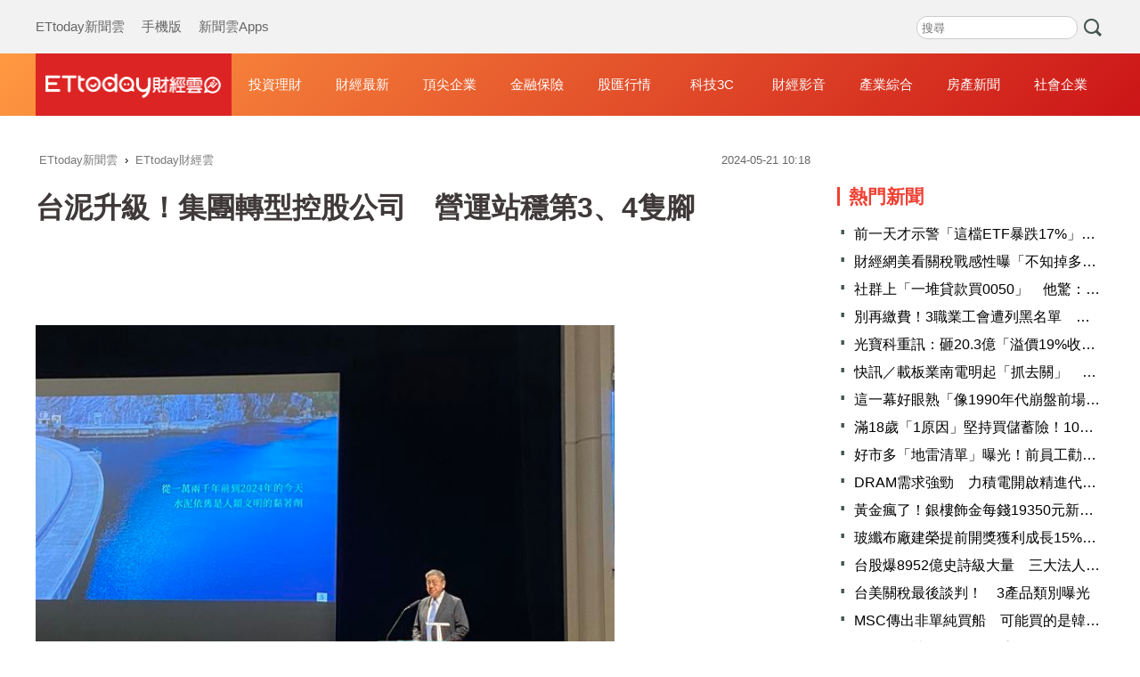

--- FILE ---
content_type: text/html; charset=utf-8
request_url: https://finance.ettoday.net/news/2742864
body_size: 15374
content:
<!doctype html>
<html lang="zh-Hant-TW" prefix="og:http://ogp.me/ns#" itemscope itemtype="https://schema.org/NewsArticle">

<head>
    <!-- ★非共用meta 開始★ -->
    <!-- ★基本meta 開始★ -->
    <meta charset="utf-8">
            <link rel="amphtml" href="https://finance.ettoday.net/amp/amp_news.php7?news_id=2742864">
        <title>台泥升級！集團轉型控股公司　營運站穩第3、4隻腳 | ETtoday財經雲 | ETtoday新聞雲</title>
    <link rel="canonical" itemprop="mainEntityOfPage" href="https://finance.ettoday.net/news/2742864" />
    <meta name="description" content="台泥（1101）今（21）日舉行股東會，修正公司章程，正式將公司名稱改為「TCC GROUP HOLDINGS」，轉型為控股公司，董事長張安平表示，低碳水泥的國際化佈局，成為營運第3隻腳，新能源佈局則是第4隻腳，「今天的台泥，已經是名正言順的台泥集團控股公司了。」(台泥,新能源,低碳)" />
    <meta property="og:description" itemprop="description" content="台泥（1101）今（21）日舉行股東會，修正公司章程，正式將公司名稱改為「TCC GROUP HOLDINGS」，轉型為控股公司，董事長張安平表示，低碳水泥的國際化佈局，成為營運第3隻腳，新能源佈局則是第4隻腳，「今天的台泥，已經是名正言順的台泥集團控股公司了。」" />
    <meta property="og:url" itemprop="url" content="https://finance.ettoday.net/news/2742864" />
    <meta property="og:title" itemprop="name" content="台泥升級！集團轉型控股公司　營運站穩第3、4隻腳 | ETtoday財經雲 | ETtoday新聞雲" />
    <meta property="og:image" itemprop="image" content="https://cdn2.ettoday.net/images/7654/e7654330.jpg" />
    <meta property="og:image:type" content="image/jpeg" />
    <meta property="og:image:width" content="1200" />
    <meta property="og:image:height" content="630" />
    <!-- ★基本meta 結束★ -->

    <!-- 新聞資訊(系統站內頁專用) 開始 -->
    <meta name="section" content="財經" />
        <meta name="subsection" itemprop="articleSection" content="財經" />
    <meta name="pubdate" itemprop="dateCreated" content="2024-05-21T10:18:00+08:00" />
    <meta name="lastmod" itemprop="dateModified" http-equiv="last-modified" content="2024-05-21T10:17:41+08:00" />
    <meta name="author" content="ETtoday新聞雲" />
    <meta property="article:author" content="https://www.facebook.com/ETtodaymoney" />
    <meta name="source" itemprop="author" content="ETtoday財經雲" />
    <meta name="dcterms.rightsHolder" content="ETtoday新聞雲">
    <meta name="news_keywords" itemprop="keywords" content="台泥,新能源,低碳">
    <!-- 新聞資訊(系統站內頁專用) 結束 -->
    <!-- ★非共用meta 結束★ -->

    <!-- 共用 meta 開始 -->
    <!-- 共用 meta 開始 -->
<!-- ★基本meta 開始★ -->
<!-- search頁或tag頁或編採不給搜尋引擎蒐錄 開始 -->
<meta name="robots" content="index,follow,noarchive" /><!-- search頁或tag頁或編採不給搜尋引擎蒐錄 結束 -->
<meta name="viewport" content="width=1200" />
<link rel="alternate" type="application/rss+xml" title="ETtoday《財經新聞》" href="https://feeds.feedburner.com/ettoday/finance" />
<!-- ★CSS、JS 開始★ -->
    <link href="//cdn2.ettoday.net/style/finance2020/css/style.css" rel="stylesheet">
    <script src="//cdn2.ettoday.net/style/finance2020/js/all.js"></script>
<!-- DFP code -->
<script type="text/javascript" src="//cdn2.ettoday.net/dfp/dfp-gpt.js"></script>
<!-- ★CSS、JS 結束★ -->
<!-- ★基本meta 結束★ -->

<!-- ★dns-prefetch 開始★ -->
<link rel="dns-prefetch" href="//ad.ettoday.net">
<link rel="dns-prefetch" href="//ad1.ettoday.net">
<link rel="dns-prefetch" href="//ad2.ettoday.net">
<link rel="dns-prefetch" href="//cache.ettoday.net">
<link rel="dns-prefetch" href="//static.ettoday.net">
<link rel="dns-prefetch" href="//cdn1.ettoday.net">
<link rel="dns-prefetch" href="//cdn2.ettoday.net">
<!-- ★dns-prefetch 結束★ -->

<!-- ★社群分享專用 開始★ -->
<meta property="og:locale" content="zh_TW" />
<meta property="fb:app_id" content="146858218737386" />
<meta property="og:site_name" name="application-name" content="ETtoday財經雲" />
<meta property="article:publisher" content="https://www.facebook.com/ETtodaymoney" />
<!-- ★社群分享專用 結束★-->

<!-- touch icon 開始 -->
<link rel="apple-touch-icon" sizes="180x180" href="//cdn2.ettoday.net/style/finance2020/images/touch-icon.png" />
<link rel="shortcut icon" sizes="192x192" href="//cdn2.ettoday.net/style/finance2020/images/touch-icon.png" />
<!-- touch icon 結束 -->

<!-- Google Tag Manager 開始 -->
<!-- GTM DataLayer 開始 -->
<script>
    dataLayer = [{
        'csscode': 'finance',
        'page-id': '2742864',
        'category-id': '17',
        'category-name1': '財經',
        'category-name2': '財經',
        'dept-name': '',
        'author-id': '2482',
        'author-name': '廖婕妤',
        'readtype': 'PC'
    }];
</script>
<!-- GTM DataLayer 結束 -->
<script>
    (function(w, d, s, l, i) {
        w[l] = w[l] || [];
        w[l].push({
            'gtm.start': new Date().getTime(),
            event: 'gtm.js'
        });
        var f = d.getElementsByTagName(s)[0],
            j = d.createElement(s),
            dl = l != 'dataLayer' ? '&l=' + l : '';
        j.async = true;
        j.src =
            'https://www.googletagmanager.com/gtm.js?id=' + i + dl;
        f.parentNode.insertBefore(j, f);
    })(window, document, 'script', 'dataLayer', 'GTM-M6DGLM3');
</script>
<!-- Google Tag Manager 結束 -->
<!-- 共用 meta 結束 -->

<!-- Global site tag (gtag.js) - Google Analytics 開始 -->
<script async src="https://www.googletagmanager.com/gtag/js?id=G-JQNDWD28RZ"></script>
<script>
    window.dataLayer = window.dataLayer || [];

    function gtag() {
        dataLayer.push(arguments);
    }
    gtag('js', new Date());
</script>
<!-- Global site tag (gtag.js) - Google Analytics 結束 -->    <!-- 共用 meta 結束 -->

    <!-- ★非共用meta 開始★ -->
    <!-- JSON-LD(新聞內頁專用) 開始 -->
    <script type="application/ld+json">
        {
            "@context": "https://schema.org",
            "@type": "NewsArticle",
            "mainEntityOfPage": "https://finance.ettoday.net/news/2742864",
            "headline": "台泥升級！集團轉型控股公司　營運站穩第3、4隻腳",
            "url": "https://finance.ettoday.net/news/2742864",
            "thumbnailUrl": "https://cdn2.ettoday.net/images/7654/e7654330.jpg",
            "articleSection": "財經",
            "creator": ["2742864-廖婕妤", "2742864"],
            "image": {
                "@type": "ImageObject",
                "url": "https://cdn2.ettoday.net/images/7654/e7654330.jpg"
            },
            "dateCreated": "2024-05-21T10:18:00+08:00",
            "datePublished": "2024-05-21T10:18:00+08:00",
            "dateModified": "2024-05-21T10:17:41+08:00",
            "publisher": {
                "@type": "Organization",
                "name": "ETtoday新聞雲",
                "logo": {
                    "@type": "ImageObject",
                    "url": "https://cdn2.ettoday.net/style/finance2020/images/push.jpg"
                }
            },
            "author": {
                "@type": "Organization",
                "name": "ETtoday新聞雲",
                "url": "https://www.ettoday.net/"
            },
            "speakable": {
                "@type": "SpeakableSpecification",
                "xpath": [
                    "/html/head/meta[@property='og:title']/@content",
                    "/html/head/meta[@name='description']/@content"
                ]
            },
            "description": "台泥（1101）今（21）日舉行股東會，修正公司章程，正式將公司名稱改為「TCC GROUP HOLDINGS」，轉型為控股公司，董事長張安平表示，低碳水泥的國際化佈局，成為營運第3隻腳，新能源佈局則是第4隻腳，「今天的台泥，已經是名正言順的台泥集團控股公司了。」",
            "keywords": ["台泥","新能源","低碳"]
        }
    </script>
    <!-- JSON-LD(新聞內頁專用) 結束 -->
    <!-- ★非共用meta 結束★ -->

    <!-- dmp.js 開始 -->
    <script>
        var dmp_event_property = "finance";
        var dmp_id = "2742864";
        var dmp_name = "台泥升級！集團轉型控股公司　營運站穩第3、4隻腳";
        var dmp_keywords = "台泥,新能源,低碳";
        var dmp_publish_date = "2024-05-21 10:18:00";
        var dmp_modified_date = "2024-05-21 10:17:41";
        var dmp_category_id_list = "17_15";
        var dmp_is_editor_rec = "0";
        var dmp_et_token = "ced4010e3c153062aec75a7119e5536e";
        var dmp_event_id = "";
    </script>
    <script src="//cdn2.ettoday.net/jquery/dmp/news.js"></script>
    <!-- dmp.js 結束 -->
</head>

<body id="finance" class="news-page news-2742864 ">
    <!-- Fb Go 開始 -->
    <!-- FB plugins 開始-->
<div id="fb-root"></div>
<!-- FB Quote 選取文字分享 開始-->
<div class="fb-quote"></div>
<!-- FB Quote 選取文字分享 結束-->
<!-- FB plugins 結束-->    <!-- Fb Go 結束 -->
    <!--wrapper_box 開始-->
    <div class="wrapper_box">
        <!-- 模組 新聞內頁 分享按鈕 開始 -->
        <div id="et_sticky_pc">
            <ul>
                <li><a class="btn logo" href="https://finance.ettoday.net" title="回首頁">回首頁</a></li>
                                    <li><a class="btn fb" href="javascript:;" onclick="window.open('https://www.facebook.com/sharer/sharer.php?u='+encodeURIComponent('https://finance.ettoday.net/news/2742864?from=pc-newsshare-fb-fixed'),'facebook-share-dialog','width=626,height=436');" title="facebook">facebook</a></li>

                    <li><a class="btn line" href="javascript:;" onclick="window.open('https://social-plugins.line.me/lineit/share?url='+encodeURIComponent('https://finance.ettoday.net/news/2742864')+'?from=pc-newsshare-line-fixed','LINE','width=626,height=500');return false;" title="LINE">LINE</a></li>

                    <li><a class="btn twitter" href="javascript:;" onclick="window.open('https://twitter.com/intent/tweet?text='+encodeURIComponent('台泥升級！集團轉型控股公司　營運站穩第3、4隻腳')+'&url=https://finance.ettoday.net/news/2742864?from=pc-newsshare-twitter-fixed','Twittes','width=626,height=436');return false;" title="twitter">twitter</a></li>
                                <li><a class="btn link" href="javascript:;" title="複製連結">複製連結</a></li>
            </ul>
        </div>
        <!-- 模組 新聞內頁 分享按鈕 結束 -->
        <!--wrapper 開始-->
        <div class="wrapper">
            <!--ettop 開始-->
            <!--header.php7-->
            <!--ettop 結束-->
            <!--header_box 開始-->
            
<!-- 財經_轟天雷【硬性】 開始 -->
<div id="finance_thunder" class="top-sky">
    <script type="text/javascript">
        (function() {
            var ts = Math.random();
            document.write('<scr' + 'ipt type="text/javascript" src="https://ad1.ettoday.net/ads.php?bid=finance_thunder&rr=' + ts + '"></scr' + 'ipt>');
        })()
    </script>
</div>
<!-- 財經_轟天雷【硬性】 結束 -->


<!-- 雙門簾廣告 start -->
<div id="finance_curtain" class="twin-curtain">
    <script type="text/javascript">
        (function() {
            //廣告碼 開始
            var ts = Math.random();
            document.write('<scr' + 'ipt type="text/javascript" src="https://ad1.ettoday.net/ads.php?bid=finance_curtain&rr=' + ts + '"></scr' + 'ipt>');
        })();
    </script>
</div>
<!-- 雙門簾廣告  end -->

<!--ettop 開始-->
<div class="ettop">
    <div class="inner clearfix">
        <!--menu_1 開始-->
        <div class="menu_1">
            <a href="https://www.ettoday.net/" target="_blank">ETtoday新聞雲</a>
            <a href="javascript:;" onclick="location.replace('https://www.ettoday.net/changeReadType.php?rtype=0&rurl='+location.href);">手機版</a>
            <a href="https://www.ettoday.net/events/app/ettoday_app.htm" target="_blank">新聞雲Apps</a>
        </div>
        <!--menu_1 結束-->

        <!-- 財經雲_版頭小橫幅_左 開始 -->
        <div id="finance_header_120x50_1" class="ad_header">
            <script type="text/javascript">
                (function() {
                    var ts = Math.random();
                    document.write('<scr' + 'ipt type="text/javascript" src="https://ad1.ettoday.net/ads.php?bid=finance_header_120x50_1&rr=' + ts + '"></scr' + 'ipt>');
                })()
            </script>
        </div>
        <!-- 財經雲_版頭小橫幅_左 結束 -->

        <!-- 全網_版頭_小橫幅 開始 -->
        <div id="all_header_250x50" class="ad_header">
            <script type="text/javascript">
                (function() {
                    var ts = Math.random();
                    document.write('<scr' + 'ipt type="text/javascript" src="https://ad1.ettoday.net/ads.php?bid=all_header_250x50&rr=' + ts + '"></scr' + 'ipt>');
                })()
            </script>
        </div>
        <!-- 全網_版頭_小橫幅 結束 -->

        <!-- 財經雲_版頭小橫幅_右 開始 -->
        <div id="finance_header_120x50_2" class="ad_header">
            <script type="text/javascript">
                (function() {
                    var ts = Math.random();
                    document.write('<scr' + 'ipt type="text/javascript" src="https://ad1.ettoday.net/ads.php?bid=finance_header_120x50_2&rr=' + ts + '"></scr' + 'ipt>');
                })()
            </script>
        </div>
        <!-- 財經雲_版頭小橫幅_右 結束 -->

        <!--搜尋 開始-->
        <div class="search_box">
            <form method="get" action="https://finance.ettoday.net/search.php7">
                <input class="txt" type="search" name='keyword' placeholder="搜尋" />
                <input class="btn" type="submit">
            </form>
        </div>
        <!--搜尋 結束-->
    </div>
</div>
<!--ettop 結束-->
<!--header_box 開始-->
<div class="header_box">
    <!--header 開始-->
    <div class="header">
        <div class="main_logo"><a href="https://finance.ettoday.net" title="回首頁">財經雲</a></div>
        <!--nav_1 主選單 開始-->
        <div id="float_nav" class="nav_1 clearfix">
            <ul class="clearfix">
                <li><a href="https://finance.ettoday.net/focus/775">投資理財</a></li>
                <li><a href="https://finance.ettoday.net/focus/104">財經最新</a></li>
                <li><a href="https://finance.ettoday.net/focus/106">頂尖企業</a></li>
                <li><a href="https://finance.ettoday.net/focus/131">金融保險</a></li>
                <li><a href="https://finance.ettoday.net/focus/175">股匯行情</a></li>
                <li><a href="https://finance.ettoday.net/focus/427">科技3C</a></li>
                <li><a href="https://boba.ettoday.net/category/267" target="_blank">財經影音</a></li>
                <li><a href="https://finance.ettoday.net/focus/776">產業綜合</a></li>
                <li><a href="https://house.ettoday.net/" target="_blank">房產新聞</a></li>
                <li><a href="https://finance.ettoday.net/focus/779">社會企業</a></li>
            </ul>
        </div>
        <!--nav_1 主選單 結束-->
    </div>
    <!--header 結束-->
</div>
<!--header_box 結束-->

<!-- 財經_超級大橫幅 開始 -->
<div id="finance_970x90" class="ad_970">
    <script type="text/javascript">
        (function() {
            var ts = Math.random();
            document.write('<scr' + 'ipt type="text/javascript" src="https://ad1.ettoday.net/ads.php?bid=finance_970x90&rr=' + ts + '"></scr' + 'ipt>');
        })()
    </script>
</div>
<!-- 財經_超級大橫幅 結束 -->

            <!--header_box 結束-->
            <!--container_box 開始-->
            <div class="container_box">
                <!--container 開始-->
                <div class="container">
                    <!--r1 開始-->
                    <div class="r1 clearfix">

                        <!--c1 開始-->
                        <div class="c1">
                            <!--breadcrumb_box 開始-->
                            <div class="breadcrumb_box clearfix">
                                <!--麵包屑 開始-->
                                <div class="menu_bread_crumb" itemscope itemtype="http://schema.org/BreadcrumbList">
                                    <!-- 第一層 開始 -->
                                    <div itemscope itemtype="http://schema.org/ListItem" itemprop="itemListElement">
                                        <a itemscope itemtype="http://schema.org/Thing" itemprop="item" href="https://www.ettoday.net/" id="https://www.ettoday.net/">
                                            <span itemprop="name">ETtoday新聞雲</span>
                                        </a>
                                        <meta itemprop="position" content="1" />
                                    </div>
                                    <!-- 第一層 結束 -->
                                    ›
                                    <!-- 第二層 開始 -->
                                    <div itemscope itemtype="http://schema.org/ListItem" itemprop="itemListElement">
                                        <a itemscope itemtype="http://schema.org/Thing" itemprop="item" href="https://finance.ettoday.net/" id="https://finance.ettoday.net/">
                                            <span itemprop="name">ETtoday財經雲</span>
                                        </a>
                                        <meta itemprop="position" content="2" />
                                    </div>
                                    <!-- 第二層 結束 -->
                                </div>
                                <!--麵包屑 結束-->
                                <!--時間 開始-->
                                <time class="date" itemprop="datePublished" datetime="31">
                                    2024-05-21 10:18                                </time>
                                <!--時間 結束-->
                            </div>
                            <!--breadcrumb_box 結束-->
                            <!--新聞模組 開始-->
                            <div class="subject_article">
                                <!--網站logo 列印時出現 開始-->
                                <div class="site_logo" style="display:none;">
                                    <img src="https://cdn2.ettoday.net/style/finance2020/images/logo_print.jpg" />
                                </div>
                                <!--網站logo 列印時出現 結束-->
                                <header>
                                    <h1 class="title" itemprop="headline">台泥升級！集團轉型控股公司　營運站穩第3、4隻腳</h1>
                                </header>

                                <!-- 財經_文字廣告(上) 開始 -->
                                <div id="finance_text_1" class="finance_text_1">
                                    <script type="text/javascript">
                                        (function() {
                                            var ts = Math.random();
                                            document.write('<scr' + 'ipt type="text/javascript" src="https://ad.ettoday.net/ads.php?bid=finance_text_1&rr=' + ts + '"></scr' + 'ipt>');
                                        })()
                                    </script>
                                </div>
                                <!-- 財經_文字廣告(上) 結束 -->

                                <!--各頻道PC 文首分享 開始-->
                                <!--模組 et_social_1 開始-->
<div class="et_social_1">
	<!-------成人警告 開始----------->
		<!-------成人警告 結束----------->

	<!-- menu 開始 -->
		<!-- <div class="menu">
	</div> -->
		<!-- menu 結束 -->
</div>
<!--模組 et_social_1 結束-->
                                <!--各頻道PC 文首分享 結束-->

                                <!--本文 開始-->
                                <!--
                                    -->
                                <div class="story" itemprop="articleBody">
                                    <p><img src="//cdn2.ettoday.net/images/7654/d7654330.jpg" alt="▲台泥2024股東會。（圖／記者廖婕妤攝）" width="600" height="450" /></p>
<p><strong>▲台泥2024股東會，董事長張安平致詞。（圖／記者廖婕妤攝）<br type="_moz" />
</strong></p>
<p>記者廖婕妤／台北報導</p>
<p>台泥（1101）今（21）日舉行股東會，修正公司章程，正式將公司名稱改為「TCC GROUP HOLDINGS」，轉型為控股公司，董事長張安平表示，低碳水泥的國際化佈局，成為營運第3隻腳，新能源佈局則是第4隻腳，「今天的台泥，已經是名正言順的台泥集團控股公司了。」</p>
<p>台泥2023年全年營收為1093.14億元，稅後淨利為79.97億元，年增48％，EPS為1.06元。截至今年，台泥有27家子公司，跨足11種產業，佈局全球13個跨國市場，晉升低碳建材、資源循環、綠色能源的開發商，更可以與高科技和電子業並駕齊驅。</p>
    <!-- 新聞中_巨幅 start-->
    <div class="ad_in_news" style="mragin:10px auto;text-align:center">
     <div class="ad_readmore">[廣告]請繼續往下閱讀...</div>
     <script language="JavaScript" type="text/javascript">
      var ts = Math.random();
      document.write('<scr' + 'ipt language="JavaScript" type="text/javascript" src="https://ad.ettoday.net/ads.php?bid=finance_in_news_1&rr='+ ts +'"></scr' + 'ipt>');
     </script>
    </div>
    <!-- 新聞中_巨幅 end-->
    
<p>張安平表示，2018年台泥著手布局兩岸以外的市場，與土耳其OYAK成立合資公司，透過葡萄牙Cimpor在非洲取得超低碳替代原燃料、製成超低碳水泥，去年11月底決定擴大投資歐亞非低碳水泥市場，對OYAK持股比例提高至60％、Cimpor持股也增為100％，低碳建材將可擴大在歐洲市場的競爭力，2023年獲利有45％都來自歐洲低碳水泥，「土耳其、歐洲與非洲的國際化佈局，無疑為台泥營運開創穩健的第3隻腳。」</p>
<p>張安平指出，這6年來台泥致力於低碳轉型，也投入可儲存、管理、聚合交易的綠色能源，建置了儲能案場、提供穩定供電頻率、提升能源效率的智能電網，以及生產安全高功率的三元鋰電池，除了帶來穩定獲利，也讓台泥累積許多跨領域專利及技術，「新能源領域，是支撐台泥完成蛻變、徹底從歷史角色中脫胎換骨、撐起一個全新台泥的第4隻腳。」</p>
<p>張安平也宣布，「TCC已經不只是台灣水泥公司Taiwan Cement Corporation的縮寫，更是對環境的承諾，也是對人類關懷的承諾，今天的TCC，實際上已經是名正言順的台泥集團控股公司 TCC GROUP HOLDINGS了。」</p>                                </div>
                                <!--本文 結束-->
                                <img src="https://www.ettoday.net/source/et_track.php7" width="0" height="0" style="display:none;">



                                

                                <!-- 財經_文末_In-Read 開始 -->
                                <div id="finance_inread" class="ad-position-fix">
                                    <script type="text/javascript">
                                        (function() {
                                            var ts = Math.random();
                                            document.write('<scr' + 'ipt type="text/javascript" src="https://ad.ettoday.net/ads.php?bid=finance_inread&rr=' + ts + '"></scr' + 'ipt>');
                                        })()
                                    </script>
                                </div>
                                <!-- 財經_文末_In-Read 結束 -->

                                <!--tag 關鍵字 開始-->
                                <p class="tag">
                                    <span>關鍵字：</span>
                                                                            <a href="https://finance.ettoday.net/tag/台泥">台泥</a>
                                        ﹑                                                                            <a href="https://finance.ettoday.net/tag/新能源">新能源</a>
                                        ﹑                                                                            <a href="https://finance.ettoday.net/tag/低碳">低碳</a>
                                                                                                            </p>
                                <!--tag 關鍵字 結束-->

                                <!-- 全網_新聞內頁_推薦閱讀上方文字(3) 開始 -->
                                <div id="all_news_text1" class="all_news_text1">
                                    <script type="text/javascript">
                                        (function() {
                                            var ts = Math.random();
                                            document.write('<scr' + 'ipt type="text/javascript" src="https://ad.ettoday.net/ads.php?bid=all_news_text1&rr=' + ts + '"></scr' + 'ipt>');
                                        })()
                                    </script>
                                </div>
                                <!-- 全網_新聞內頁_推薦閱讀上方文字(3) 結束 -->



                                <!--各頻道PC 文末分享 開始-->
                                <!--模組 et_social_2、et_social_3 共用 CSS 開始-->
<link rel="stylesheet" href="https://cdn2.ettoday.net/style/et_common/css/social_sharing_2.css">
<!--模組 et_social_2、et_social_3 共用 CSS 結束-->

<!--模組 et_social_2 開始-->
<div class="et_social_2">
	<p>分享給朋友：</p>
	<!-- menu 開始 -->
	<div class="menu">
				<a href="javascript:;" onclick="window.open('https://www.facebook.com/sharer/sharer.php?u='+encodeURIComponent('https://finance.ettoday.net/news/2742864')+'?from=pc-newsshare-fb','facebook-share-dialog','width=626,height=436');return false;" class="facebook" title="分享到Facebook"></a>
		<a href="javascript:;" onclick="window.open('https://social-plugins.line.me/lineit/share?url='+encodeURIComponent('https://finance.ettoday.net/news/2742864')+'?from=pc-newsshare-line','LINE','width=626,height=500');return false;" class="line" title="分享到LINE"></a>
		<a href="javascript:;" onclick="window.open('https://twitter.com/intent/tweet?text='+encodeURIComponent('台泥升級！集團轉型控股公司　營運站穩第3、4隻腳')+'&url=https://finance.ettoday.net/news/2742864?from=pc-newsshare-twitter','Twittes','width=626,height=436');return false;" class="x" title="分享到X"></a>
				<a class="copy-link" title="複製連結"></a>
		<a class="print" onclick="window.print();" title="列印本頁"></a> 
				<a class="message scrollgo" title="點我留言" rel=".fb-comments"></a>
			</div>
	<!-- menu 結束 -->
</div>
<!--模組 et_social_2 結束-->

<!--模組 et_social_3 開始-->
<div class="et_social_3">
	<p>追蹤我們：</p>
	<!-- menu 開始 -->
	<div class="menu">
		<a href="https://www.facebook.com/ETtodaymoney" class="facebook" title="追蹤Facebook粉絲團" target="_blank"></a>
		<a href="https://www.youtube.com/user/ettoday" class="youtube" title="訂閱YouTube" target="_blank"></a>
		<a href="https://www.instagram.com/ettodaytw" class="instagram" title="追蹤IG" target="_blank"></a>
		<a href="https://line.me/R/ti/p/%40ETtoday" class="line" title="加LINE好友" target="_blank"></a>
		<a href="https://twitter.com/ettodaytw" class="x" title="追蹤X" target="_blank"></a>
		<a href="https://t.me/ETtodaynews" class="telegram" title="追蹤Telegram" target="_blank"></a>
	</div>
	<!-- menu 結束 -->
</div>
<!--模組 et_social_3 結束-->
                                <!--各頻道PC 文末分享 結束-->


                                <p class="note">※本文版權所有，非經授權，不得轉載。<a href="https://www.ettoday.net/member/clause_copyright.php" target="_blank">[ETtoday著作權聲明]</a>※</p>
                            </div>
                            <!--新聞模組 結束-->

                            <!-- 影音開框 開始-->
                            <link rel="stylesheet" href="https://cdn2.ettoday.net/style/live-frame2018/etlive.css?20181214" type="text/css"/>
                   <script src="https://cdn2.ettoday.net/style/live-frame2018/etlive.js"></script>            <div class="video_frame">
                <h2 class="live_title"><a target="_blank" href="https://msg.ettoday.net/msg_liveshow.php?redir=https%3A%2F%2Fboba.ettoday.net%2Fvideonews%2F490372%3Ffrom%3Dvodframe_finance&vid=490372">【超清晰畫面】俯瞰阿蘇火山口超震撼　台人回憶搭乘：真的是用命在賭</a></h2>
                <div id="ettoday_channel_frame" style="clear:both">
                    <div class="ettoday_vod">
                        <span class="live_btn_close"></span>
                        <a href="https://msg.ettoday.net/msg_liveshow.php?redir=https%3A%2F%2Fboba.ettoday.net%2Fvideonews%2F490372%3Ffrom%3Dvodframe_finance&vid=490372" target="_blank">
                            <img src='https://cdn2.ettoday.net/style/misc/loading_800x450.gif' data-original='//cdn2.ettoday.net/film/images/490/d490372.jpg?cdnid=1372528' alt='【超清晰畫面】俯瞰阿蘇火山口超震撼　台人回憶搭乘：真的是用命在賭' >
                        </a>
                    </div>
                </div>
            </div>
            <!-- 追蹤碼 開始 -->
             <script async src="https://www.googletagmanager.com/gtag/js?id=G-9K3S62N7C5"></script>
            
             <script>
             window.dataLayer = window.dataLayer || [];
             function gtag(){dataLayer.push(arguments);}
             gtag('js', new Date());
             gtag('config', 'G-9K3S62N7C5');//GA4

             //GA4-load
             gtag('event', 'et_load', {
                 '影片標題_load': '【超清晰畫面】俯瞰阿蘇火山口超震撼　台人回憶搭乘：真的是用命在賭',
                 '站台_load': 'vodframe_finance',
                 'send_to': ['G-9K3S62N7C5','G-JYGZKCZLK4']
             });

             //GA4-click
             $(".live_title a,.ettoday_vod a").click(function() {
                 gtag('event', 'et_click', {
                     '影片標題_click': '【超清晰畫面】俯瞰阿蘇火山口超震撼　台人回憶搭乘：真的是用命在賭',
                     '站台_click': 'vodframe_finance',
                     'send_to': ['G-9K3S62N7C5','G-JYGZKCZLK4']
                    });
             });
             </script>
             <!-- 追蹤碼 結束 -->                            <!-- 影音開框 結束 -->

                            <!-- 文章推薦模組 1 start-->
                            <div id="finances_recirculation_1" class="recirculation">
                                <script type="text/javascript">
                                    var ts = Math.random();
                                    document.write('<scr' + 'ipt language="JavaScript" type="text/javascript" src="https://ad.ettoday.net/ads.php?bid=finances_recirculation_1&rr=' + ts + '"></scr' + 'ipt>');
                                </script>
                            </div>
                            <!-- 文章推薦模組 1 end-->

                            <!--推薦閱讀 block_1 開始-->
                            <div class="block_1 recomm-news">
                                <h2 class="block_title">推薦閱讀</h2>
                                <!--part_pictxt_3 開始-->
                                <div class="part_pictxt_3">

                                                                            <!--組-->
                                        <a class="piece clearfix" href="https://finance.ettoday.net/news/3105367" title="川普「TACO」台股創新高！漲612點至31858　台積電漲30元至1740">
                                            <div class="pic lazyload">

                                                <img src="https://cdn2.ettoday.net/style/misc/loading_300x225.gif" data-original="https://cdn2.ettoday.net/images/7799/f7799761.jpg" data-original="" title="川普「TACO」台股創新高！漲612點至31858　台積電漲30元至1740" alt="川普「TACO」台股創新高！漲612點至31858　台積電漲30元至1740">

                                            </div>
                                            <h3>
                                                                                                川普「TACO」台股創新高！漲612點至31858　台積電漲30元至1740                                            </h3>
                                            <p>受到美國總統川普「TACO」（川普退縮：Trump Always Chickens Out，TACO）影響，美股大漲，台股今（22）日以31371.13點開出，指數大漲124.76點，漲幅0.4％，隨後上漲612.45點至31858.82點，台積電漲30元至1770元。</p>
                                            <p class="date">2026-01-22 09:06</p>
                                        </a>
                                        <!--組-->
                                                                            <!--組-->
                                        <a class="piece clearfix" href="https://finance.ettoday.net/news/3104485" title="漲不動！00929換股改版奏效　納入台積電聯發科、績效躍升高股息第二">
                                            <div class="pic lazyload">

                                                <img src="https://cdn2.ettoday.net/style/misc/loading_300x225.gif" data-original="https://cdn2.ettoday.net/images/8589/f8589907.jpg" data-original="" title="漲不動！00929換股改版奏效　納入台積電聯發科、績效躍升高股息第二" alt="漲不動！00929換股改版奏效　納入台積電聯發科、績效躍升高股息第二">

                                            </div>
                                            <h3>
                                                                                                漲不動！00929換股改版奏效　納入台積電聯發科、績效躍升高股息第二                                            </h3>
                                            <p>台股走勢強勁，帶動台股ETF全面齊揚。觀察高股息ETF近月績效，包括台新永續高息中小（00936）、復華台灣科技優息（00929）、中信成長高股息（00934）及FT臺灣永續高息（00961）等四檔漲幅皆逾10%，表現最為亮眼。

</p>
                                            <p class="date">2026-01-22 08:30</p>
                                        </a>
                                        <!--組-->
                                                                            <!--組-->
                                        <a class="piece clearfix" href="https://finance.ettoday.net/news/3105311" title="MSC傳出非單純買船　可能買的是韓國長錦商船貨櫃航線經營權">
                                            <div class="pic lazyload">

                                                <img src="https://cdn2.ettoday.net/style/misc/loading_300x225.gif" data-original="https://cdn2.ettoday.net/images/8235/f8235926.jpg" data-original="" title="MSC傳出非單純買船　可能買的是韓國長錦商船貨櫃航線經營權" alt="MSC傳出非單純買船　可能買的是韓國長錦商船貨櫃航線經營權">

                                            </div>
                                            <h3>
                                                                                                MSC傳出非單純買船　可能買的是韓國長錦商船貨櫃航線經營權                                            </h3>
                                            <p>市場才傳出業界龍頭地中海航運(MSC)買下韓國長錦商船30艘貨櫃船，昨(21)日傍晚大陸媒體報導，有多位業界人士透露，MSC不是單純買船，還可能包含回租以及韓國與亞洲多國區域航線經營權，甚至不排除以合資方式推進。</p>
                                            <p class="date">2026-01-22 07:00</p>
                                        </a>
                                        <!--組-->
                                                                            <!--組-->
                                        <a class="piece clearfix" href="https://finance.ettoday.net/news/3105314" title="光寶科重訊：砸20.3億「溢價19%收購」宇智網通　">
                                            <div class="pic lazyload">

                                                <img src="https://cdn2.ettoday.net/style/misc/loading_300x225.gif" data-original="https://cdn2.ettoday.net/images/6438/f6438198.jpg" data-original="" title="光寶科重訊：砸20.3億「溢價19%收購」宇智網通　" alt="光寶科重訊：砸20.3億「溢價19%收購」宇智網通　">

                                            </div>
                                            <h3>
                                                                                                光寶科重訊：砸20.3億「溢價19%收購」宇智網通　                                            </h3>
                                            <p>看好AI應用帶動行動網路流量迅速成長，光寶科21日宣布，董事會通過以每股現金新台幣54元，公開收購宇智網通已發行普通股股份，對照宇智21日收盤股價45.35元，溢價約19%。</p>
                                            <p class="date">2026-01-22 04:26</p>
                                        </a>
                                        <!--組-->
                                                                            <!--組-->
                                        <a class="piece clearfix" href="https://finance.ettoday.net/news/3105267" title="DRAM需求強勁　力積電開啟精進代工製程計畫">
                                            <div class="pic lazyload">

                                                <img src="https://cdn2.ettoday.net/style/misc/loading_300x225.gif" data-original="https://cdn2.ettoday.net/images/6150/f6150597.jpg" data-original="" title="DRAM需求強勁　力積電開啟精進代工製程計畫" alt="DRAM需求強勁　力積電開啟精進代工製程計畫">

                                            </div>
                                            <h3>
                                                                                                DRAM需求強勁　力積電開啟精進代工製程計畫                                            </h3>
                                            <p>鑒於記憶體景氣快速翻升，繼與美光簽訂合作意向書後，力積電（6770）隨即展開DRAM製程精進計畫，以回應下游記憶體IC設計客戶發展容量更高、速度更快DRAM的強勁需求，爭取缺貨價揚商機。

</p>
                                            <p class="date">2026-01-21 21:58</p>
                                        </a>
                                        <!--組-->
                                                                            <!--組-->
                                        <a class="piece clearfix" href="https://finance.ettoday.net/news/3105204" title="快訊／載板業南電明起「抓去關」　新列4檔飆股處置到2／4">
                                            <div class="pic lazyload">

                                                <img src="https://cdn2.ettoday.net/style/misc/loading_300x225.gif" data-original="https://cdn2.ettoday.net/images/8308/f8308221.jpg" data-original="" title="快訊／載板業南電明起「抓去關」　新列4檔飆股處置到2／4" alt="快訊／載板業南電明起「抓去關」　新列4檔飆股處置到2／4">

                                            </div>
                                            <h3>
                                                                                                快訊／載板業南電明起「抓去關」　新列4檔飆股處置到2／4                                            </h3>
                                            <p>證交所今（21）日公告新增4檔飆股打入處置名單，包括PCB上游玻纖布廠建榮（5340）、載板業南電（8046）、電動二輪與綠能移動解決方案的台端（3432），以及工具機業者恩德（1528）明（22）日起採分盤交易，皆為每5分鐘人工撮合一次，一路「關」到2月4日為止。</p>
                                            <p class="date">2026-01-21 18:08</p>
                                        </a>
                                        <!--組-->
                                                                            <!--組-->
                                        <a class="piece clearfix" href="https://finance.ettoday.net/news/3105190" title="面板雙雄被狙殺！外資重砍台股440億　友達、群創居賣超前2名">
                                            <div class="pic lazyload">

                                                <img src="https://cdn2.ettoday.net/style/misc/loading_300x225.gif" data-original="https://cdn2.ettoday.net/images/6352/f6352480.jpg" data-original="" title="面板雙雄被狙殺！外資重砍台股440億　友達、群創居賣超前2名" alt="面板雙雄被狙殺！外資重砍台股440億　友達、群創居賣超前2名">

                                            </div>
                                            <h3>
                                                                                                面板雙雄被狙殺！外資重砍台股440億　友達、群創居賣超前2名                                            </h3>
                                            <p>美、日債券殖利率飆升、美股挫低，加上台指期結算，今（21）日台股開低走低，終場下跌513.62點或跌幅1.62%，以31246.37點收，總成交值放大到8952億，外資站在賣方，調節440.63億元，面板雙虎友達（2409）、群創（3481）分居今日外資賣超前二大個股，賣超張數分別6萬1332張、5萬9805張。</p>
                                            <p class="date">2026-01-21 18:05</p>
                                        </a>
                                        <!--組-->
                                                                            <!--組-->
                                        <a class="piece clearfix" href="https://finance.ettoday.net/news/3105169" title="台灣國際淨零永續展、智慧能源週10月登場　淨零與再生能源商貿平台">
                                            <div class="pic lazyload">

                                                <img src="https://cdn2.ettoday.net/style/misc/loading_300x225.gif" data-original="https://cdn2.ettoday.net/images/8591/f8591607.jpg" data-original="" title="台灣國際淨零永續展、智慧能源週10月登場　淨零與再生能源商貿平台" alt="台灣國際淨零永續展、智慧能源週10月登場　淨零與再生能源商貿平台">

                                            </div>
                                            <h3>
                                                                                                台灣國際淨零永續展、智慧能源週10月登場　淨零與再生能源商貿平台                                            </h3>
                                            <p>由外貿協會(TAITRA)與SEMI旗下綠能暨永續發展聯盟(GESA)共同主辦的年度指標性專業展覽「台灣國際淨零永續展(Net-Zero Taiwan)」與「台灣國際智慧能源週(Energy Taiwan)」，將於10月14日至16日於台北南港展覽館1館盛大登場，雙展齊發，全面串聯政策、技術與市場，建構全方位淨零永續與再生能源商貿平台。</p>
                                            <p class="date">2026-01-21 17:38</p>
                                        </a>
                                        <!--組-->
                                                                            <!--組-->
                                        <a class="piece clearfix" href="https://finance.ettoday.net/news/3105153" title="投信砍175億元創單日最大賣超金額　旺宏出脫1.1萬張">
                                            <div class="pic lazyload">

                                                <img src="https://cdn2.ettoday.net/style/misc/loading_300x225.gif" data-original="https://cdn2.ettoday.net/images/8587/f8587578.jpg" data-original="" title="投信砍175億元創單日最大賣超金額　旺宏出脫1.1萬張" alt="投信砍175億元創單日最大賣超金額　旺宏出脫1.1萬張">

                                            </div>
                                            <h3>
                                                                                                投信砍175億元創單日最大賣超金額　旺宏出脫1.1萬張                                            </h3>
                                            <p>為了掌控格陵蘭，美國總統川普對多個歐洲國家發出關稅威脅言論，加上昨（20）美股四大指數下挫，今（21）台股帶量收黑，投信大賣175.96億元，創下單日最大賣超金額，記憶體族群旺宏（2337）股價開高走低，投信賣超1萬1828張，成為單日賣超第一名個股。</p>
                                            <p class="date">2026-01-21 17:26</p>
                                        </a>
                                        <!--組-->
                                                                            <!--組-->
                                        <a class="piece clearfix" href="https://finance.ettoday.net/news/3105117" title="台股爆8952億史詩級大量　三大法人聯手重砍774億">
                                            <div class="pic lazyload">

                                                <img src="https://cdn2.ettoday.net/style/misc/loading_300x225.gif" data-original="https://cdn2.ettoday.net/images/8587/f8587536.jpg" data-original="" title="台股爆8952億史詩級大量　三大法人聯手重砍774億" alt="台股爆8952億史詩級大量　三大法人聯手重砍774億">

                                            </div>
                                            <h3>
                                                                                                台股爆8952億史詩級大量　三大法人聯手重砍774億                                            </h3>
                                            <p>格陵蘭議題造成地緣政治風險升高，美股四大指數全數收低，台股多頭攻勢暫時止步，今（21）日開低走低，終場收跌513點或跌幅1.61%，以31246點，成交金額放大到8952億元，刷史上大量，上看9000億天量，三大法人同步站在賣方，合計賣超台股774.11億元，創下2025年7月19日以來最大賣超金額。</p>
                                            <p class="date">2026-01-21 16:45</p>
                                        </a>
                                        <!--組-->
                                    
                                </div>
                                <!--part_pictxt_3 結束-->
                            </div>
                            <!--推薦閱讀 block_1 結束-->

                            <!-- 文章推薦模組 2 start-->
                            <div id="finances_recirculation_2" class="recirculation">
                                <script type="text/javascript">
                                    var ts = Math.random();
                                    document.write('<scr' + 'ipt language="JavaScript" type="text/javascript" src="https://ad.ettoday.net/ads.php?bid=finances_recirculation_2&rr=' + ts + '"></scr' + 'ipt>');
                                </script>
                            </div>
                            <!-- 文章推薦模組 2 end-->

                            <!--讀者迴響 block_1 開始-->
                            <div class="block_1 fb-comments">
                                <h2 class="block_title">讀者迴響</h2>
                                <!--et 留言版 開始-->
                                <div id="et_comments">
                                    <!--et_board 開始-->
                                    <div class="et_board">
                                        <!--留言 iframe 開始-->
                                        <iframe id="et_comments_inner" class="et_comments_inner" src="https://media.ettoday.net/source/et_comments3.php7?news_id=2742864&title=%E5%8F%B0%E6%B3%A5%E5%8D%87%E7%B4%9A%EF%BC%81%E9%9B%86%E5%9C%98%E8%BD%89%E5%9E%8B%E6%8E%A7%E8%82%A1%E5%85%AC%E5%8F%B8%E3%80%80%E7%87%9F%E9%81%8B%E7%AB%99%E7%A9%A9%E7%AC%AC3%E3%80%814%E9%9A%BB%E8%85%B3&url=https%3A%2F%2Ffinance.ettoday.net%2Fnews%2F2742864" scrolling="no" allowtransparency="true"></iframe>
                                        <!--留言 iframe 結束-->
                                    </div>
                                    <!--et_board 開始-->
                                    
                                    <!--btn_go 下載App按鈕 開始-->
                                    <a class="btn_go gtmclick" href="https://www.ettoday.net/events/ad-source/app/redirect-et-comments.php?news_id=2742864" target="_blank">我也要留言，快前往新聞雲App！</a>
                                    <!--btn_go 下載App按鈕 結束-->
                                </div>
                                <!--et 留言版 結束-->
                            </div>
                            <!--讀者迴響 block_1 結束-->

                        </div>
                        <!--c1 結束-->
                        <!-- InstanceEndEditable -->
                        <!--c2 開始-->
                        
<!-- PC_全網_超級快閃廣告 start -->
<div id="all_crazygif" class="crazygif">
  <script type="text/javascript">
  (function(){
    var ts = Math.random();
    document.write('<scr' + 'ipt type="text/javascript" src="https://ad2.ettoday.net/ads.php?bid=all_crazygif&rr='+ ts +'"></scr' + 'ipt>');
  })()
  </script>
</div>
<!-- PC_全網_超級快閃廣告 end -->

<!--c2 開始-->
<div class="c2">
    <div class="inner">

        <!-- 財經_巨幅_上方【硬性】 開始 -->
        <div id="finance_300x250_top" class="ad_300">
            <script type="text/javascript">
                (function() {
                    var ts = Math.random();
                    document.write('<scr' + 'ipt type="text/javascript" src="https://ad2.ettoday.net/ads.php?bid=finance_300x250_top&rr=' + ts + '"></scr' + 'ipt>');
                })()
            </script>
        </div>
        <!-- 財經_巨幅_上方【硬性】 結束 -->

        <!-- 全網_巨幅(上2)【分】 開始 -->
        <div id="all_300x250" class="ad_300">
            <script type="text/javascript">
                (function() {
                    var ts = Math.random();
                    document.write('<scr' + 'ipt type="text/javascript" src="https://ad2.ettoday.net/ads.php?bid=all_300x250&rr=' + ts + '"></scr' + 'ipt>');
                })()
            </script>
        </div>
        <!-- 全網_巨幅(上2)【分】 結束 -->



        <!--熱門新聞 block_2 開始-->
        <div class="block_2 sidebar-hot-news">
            <h2 class="block_title_4">熱門新聞</h2>
            <div class="part_txt_1">
                <!-- 財經_熱門新聞_文字廣告(左)【硬性】 開始 -->
                <div id="finance_text_4" class="">
                    <script type="text/javascript">
                        (function() {
                            var ts = Math.random();
                            document.write('<scr' + 'ipt type="text/javascript" src="https://ad2.ettoday.net/ads.php?bid=finance_text_4&rr=' + ts + '"></scr' + 'ipt>');
                        })()
                    </script>
                </div>
                <!-- 財經_熱門新聞_文字廣告(左)【硬性】 結束 -->

                <!-- 財經_熱門新聞_文字廣告(右)【硬性】 開始 -->
                <div id="finance_text_5" class="">
                    <script type="text/javascript">
                        (function() {
                            var ts = Math.random();
                            document.write('<scr' + 'ipt type="text/javascript" src="https://ad2.ettoday.net/ads.php?bid=finance_text_5&rr=' + ts + '"></scr' + 'ipt>');
                        })()
                    </script>
                </div>
                <!-- 財經_熱門新聞_文字廣告(右)【硬性】 結束 -->

                <h3><a href="https://finance.ettoday.net/news/3104933" title="前一天才示警「這檔ETF暴跌17%」　不敗教主：早就叫你跑">前一天才示警「這檔ETF暴跌17%」　不敗教主：早就叫你跑</a></h3><h3><a href="https://finance.ettoday.net/news/3105082" title="財經網美看關稅戰感性曝「不知掉多少眼淚」">財經網美看關稅戰感性曝「不知掉多少眼淚」</a></h3><h3><a href="https://finance.ettoday.net/news/3105041" title="社群上「一堆貸款買0050」　他驚：一定出事">社群上「一堆貸款買0050」　他驚：一定出事</a></h3><h3><a href="https://finance.ettoday.net/news/3104990" title="別再繳費！3職業工會遭列黑名單　勞保局暫停給付">別再繳費！3職業工會遭列黑名單　勞保局暫停給付</a></h3><h3><a href="https://finance.ettoday.net/news/3105314" title="光寶科重訊：砸20.3億「溢價19%收購」宇智網通　">光寶科重訊：砸20.3億「溢價19%收購」宇智網通　</a></h3>
                                <!-- 新聞雲PC_新聞內頁_側欄廣編熱門新聞A 開始 -->
                                <div id="all_news_text5" class="all_news_text5">
                                        <script type="text/javascript">
                                        (function(){
                                            var ts = Math.random();
                                            document.write('<scr' + 'ipt type="text/javascript" src="https://ad2.ettoday.net/ads.php?bid=all_news_text5&rr='+ ts +'"></scr' + 'ipt>');
                                        })()
                                        </script>
                                </div>
                                <!-- 新聞雲PC_新聞內頁_側欄廣編熱門新聞A 結束 --><h3><a href="https://finance.ettoday.net/news/3105204" title="快訊／載板業南電明起「抓去關」　新列4檔飆股處置到2／4">快訊／載板業南電明起「抓去關」　新列4檔飆股處置到2／4</a></h3><h3><a href="https://finance.ettoday.net/news/3104775" title="這一幕好眼熟「像1990年代崩盤前場景？」　粉專：有點害怕了">這一幕好眼熟「像1990年代崩盤前場景？」　粉專：有點害怕了</a></h3><h3><a href="https://finance.ettoday.net/news/3104398" title="滿18歲「1原因」堅持買儲蓄險！10年後感謝自己">滿18歲「1原因」堅持買儲蓄險！10年後感謝自己</a></h3><h3><a href="https://finance.ettoday.net/news/3105062" title="好市多「地雷清單」曝光！前員工勸：這7樣東西別買">好市多「地雷清單」曝光！前員工勸：這7樣東西別買</a></h3><h3><a href="https://finance.ettoday.net/news/3105267" title="DRAM需求強勁　力積電開啟精進代工製程計畫">DRAM需求強勁　力積電開啟精進代工製程計畫</a></h3>
                                <!-- 新聞雲PC_新聞內頁_側欄廣編熱門新聞B 開始 -->
                                <div id="all_news_text6" class="all_news_text6">
                                        <script type="text/javascript">
                                        (function(){
                                            var ts = Math.random();
                                            document.write('<scr' + 'ipt type="text/javascript" src="https://ad2.ettoday.net/ads.php?bid=all_news_text6&rr='+ ts +'"></scr' + 'ipt>');
                                        })()
                                        </script>
                                </div>
                                <!-- 新聞雲PC_新聞內頁_側欄廣編熱門新聞B 結束 --><h3><a href="https://finance.ettoday.net/news/3105051" title="黃金瘋了！銀樓飾金每錢19350元新高　黃金存摺衝破每克5千大關">黃金瘋了！銀樓飾金每錢19350元新高　黃金存摺衝破每克5千大關</a></h3><h3><a href="https://finance.ettoday.net/news/3104441" title="玻纖布廠建榮提前開獎獲利成長15%　連拉4根漲停列注意股">玻纖布廠建榮提前開獎獲利成長15%　連拉4根漲停列注意股</a></h3>
                                <!-- 新聞雲PC_新聞內頁_側欄廣編熱門新聞C 開始 -->
                                <div id="all_news_text7" class="all_news_text7">
                                        <script type="text/javascript">
                                        (function(){
                                            var ts = Math.random();
                                            document.write('<scr' + 'ipt type="text/javascript" src="https://ad2.ettoday.net/ads.php?bid=all_news_text7&rr='+ ts +'"></scr' + 'ipt>');
                                        })()
                                        </script>
                                </div>
                                <!-- 新聞雲PC_新聞內頁_側欄廣編熱門新聞C 結束 --><h3><a href="https://finance.ettoday.net/news/3105117" title="台股爆8952億史詩級大量　三大法人聯手重砍774億">台股爆8952億史詩級大量　三大法人聯手重砍774億</a></h3><h3><a href="https://finance.ettoday.net/news/3103969" title="台美關稅最後談判！　3產品類別曝光">台美關稅最後談判！　3產品類別曝光</a></h3><h3><a href="https://finance.ettoday.net/news/3105311" title="MSC傳出非單純買船　可能買的是韓國長錦商船貨櫃航線經營權">MSC傳出非單純買船　可能買的是韓國長錦商船貨櫃航線經營權</a></h3><h3><a href="https://finance.ettoday.net/news/3105190" title="面板雙雄被狙殺！外資重砍台股440億　友達、群創居賣超前2名">面板雙雄被狙殺！外資重砍台股440億　友達、群創居賣超前2名</a></h3><h3><a href="https://finance.ettoday.net/news/3105153" title="投信砍175億元創單日最大賣超金額　旺宏出脫1.1萬張">投信砍175億元創單日最大賣超金額　旺宏出脫1.1萬張</a></h3><h3><a href="https://finance.ettoday.net/news/3104641" title="美股開盤「道瓊下挫逾670點」！">美股開盤「道瓊下挫逾670點」！</a></h3>            </div>
        </div>
        <!--熱門新聞 block_2 結束-->

        
        <!-- 全網_大型摩天_2(300x600)@最夯影音上方 開始 -->
        <div id="all_300x600_2" class="all_300x600_2">
            <script type="text/javascript">
                (function() {
                    var ts = Math.random();
                    document.write('<scr' + 'ipt type="text/javascript" src="https://ad2.ettoday.net/ads.php?bid=all_300x600_2&rr=' + ts + '"></scr' + 'ipt>');
                })()
            </script>
        </div>
        <!-- 全網_大型摩天_2(300x600)@最夯影音上方 結束 -->



        <!--facebook block_2 開始-->
                    <div class="block_2">
                <div class="fb-page" data-href="https://www.facebook.com/ETtodaymoney/" data-tabs="timeline" data-width="" data-height="" data-small-header="false" data-adapt-container-width="true" data-hide-cover="false" data-show-facepile="true">
                    <blockquote cite="https://www.facebook.com/ETtodaymoney/" class="fb-xfbml-parse-ignore"><a href="https://www.facebook.com/ETtodaymoney/">ETtoday財經雲</a></blockquote>
                </div>
            </div>
                <!--facebook block_2 結束-->

        <!-- 財經_巨幅_中 開始 -->
        <div id="finance_banner_middle" class="finance_banner_middle">
            <script type="text/javascript">
                (function() {
                    var ts = Math.random();
                    document.write('<scr' + 'ipt type="text/javascript" src="https://ad2.ettoday.net/ads.php?bid=finance_banner_middle&rr=' + ts + '"></scr' + 'ipt>');
                })()
            </script>
        </div>
        <!-- 財經_巨幅_中 結束 -->

        <!--block_1 區塊 boba 熱門影音 開始-->
              <div class="block block_1 hot_video">
              <!--block_title 開始-->
              <div class="block_title">
                <h3><em class="icon"></em>最夯影音</h3>
                <a href="//boba.ettoday.net/" class="btn_more">更多<i class="icon_arrow"></i></a>
              </div>
              <!--block_title 結束-->
              <!--block_content 開始-->
              <div class="block_content">
                      <!--part_pictxt_4 圖文列表 開始-->
                      <div class="part_pictxt_4">
                              <!-- 首則有圖 -->
                              
                              <div class="cover_pic">
                                  <a class="pic icon_type_video" href="//boba.ettoday.net/videonews/490344?from=et_pc_sidebar" target="_blank" title='日本阿蘇觀光直升機墜毀火山口　羅賓遜R44殘骸照曝光！2台乘客失聯　前機師分析可能5肇因'>
                                          <img src="https://cdn2.ettoday.net/style/misc/loading_800x450.gif" data-original="//cdn2.ettoday.net/film/images/490/c490344.jpg" alt='日本阿蘇觀光直升機墜毀火山口　羅賓遜R44殘骸照曝光！2台乘客失聯　前機師分析可能5肇因'>
                                              <h3>日本阿蘇觀光直升機墜毀火山口　羅賓遜R44殘骸照曝光！2台乘客失聯　前機師分析可能5肇因</h3>
                                      </a>
                              </div>

                              <!-- 首則有圖 -->
                              <!-- 廣告 最夯影音(2) 開始 -->
                              <script language="JavaScript" type="text/javascript">
                                    <!-- <![CDATA[
                                            var ts = Math.random();
                                            document.write('<scr' + 'ipt language="JavaScript" type="text/javascript" src="//ad2.ettoday.net/ads.php?bid=mobileweb_video_1&rr='+ ts +'"></scr' + 'ipt>');
                              // ]]> -->
                              </script>
                              <!-- 廣告 最夯影音(2) 結束 -->
                              <!-- 廣告 最夯影音(3) 開始 -->
                              <script language="JavaScript" type="text/javascript">
                                    <!-- <![CDATA[
                                            var ts = Math.random();
                                            document.write('<scr' + 'ipt language="JavaScript" type="text/javascript" src="//ad2.ettoday.net/ads.php?bid=mobileweb_video_2&rr='+ ts +'"></scr' + 'ipt>');
                              // ]]> -->
                              </script>
                              <!-- 廣告 最夯影音(3) 結束 -->
                              <!-- 廣告 最夯影音(4) 開始 -->
                              <script language="JavaScript" type="text/javascript">
                                    <!-- <![CDATA[
                                            var ts = Math.random();
                                            document.write('<scr' + 'ipt language="JavaScript" type="text/javascript" src="//ad2.ettoday.net/ads.php?bid=mobileweb_video_3&rr='+ ts +'"></scr' + 'ipt>');
                              // ]]> -->
                              </script>
                            <!-- 廣告 最夯影音(4) 結束 -->
                              
      <!--組-->
      <div class="piece clearfix">
              <a class="pic icon_type_video" href="//boba.ettoday.net/videonews/490285?from=et_pc_sidebar" target="_blank" title='400萬奥迪違停被拖吊！黑衣男一招鑽車內裝睡　省600下場卻慘了'>
                  <img src="https://cdn2.ettoday.net/style/misc/loading_300x169.gif" data-original="//cdn2.ettoday.net/film/images/490/c490285.jpg" alt='400萬奥迪違停被拖吊！黑衣男一招鑽車內裝睡　省600下場卻慘了'>
              </a>
              <h3><a href="//boba.ettoday.net/videonews/490285?from=et_pc_sidebar" target="_blank" title='400萬奥迪違停被拖吊！黑衣男一招鑽車內裝睡　省600下場卻慘了'>400萬奥迪違停被拖吊！黑衣男一招鑽車內裝睡　省600下場卻慘了</a></h3>
      </div>
      <!--組-->
    
      <!--組-->
      <div class="piece clearfix">
              <a class="pic icon_type_video" href="//boba.ettoday.net/videonews/490266?from=et_pc_sidebar" target="_blank" title='大陸「X型靈動眼神老師」爆紅！　陳土豆翻拍超魔性..全網跟著學'>
                  <img src="https://cdn2.ettoday.net/style/misc/loading_300x169.gif" data-original="//cdn2.ettoday.net/film/images/490/c490266.jpg" alt='大陸「X型靈動眼神老師」爆紅！　陳土豆翻拍超魔性..全網跟著學'>
              </a>
              <h3><a href="//boba.ettoday.net/videonews/490266?from=et_pc_sidebar" target="_blank" title='大陸「X型靈動眼神老師」爆紅！　陳土豆翻拍超魔性..全網跟著學'>大陸「X型靈動眼神老師」爆紅！　陳土豆翻拍超魔性..全網跟著學</a></h3>
      </div>
      <!--組-->
    
      <!--組-->
      <div class="piece clearfix">
              <a class="pic icon_type_video" href="//boba.ettoday.net/videonews/490289?from=et_pc_sidebar" target="_blank" title='黃國昌稱誤拿密件僅30秒　綠黨團調監視器打臉：光消失死角就42秒'>
                  <img src="https://cdn2.ettoday.net/style/misc/loading_300x169.gif" data-original="//cdn2.ettoday.net/film/images/490/c490289.jpg" alt='黃國昌稱誤拿密件僅30秒　綠黨團調監視器打臉：光消失死角就42秒'>
              </a>
              <h3><a href="//boba.ettoday.net/videonews/490289?from=et_pc_sidebar" target="_blank" title='黃國昌稱誤拿密件僅30秒　綠黨團調監視器打臉：光消失死角就42秒'>黃國昌稱誤拿密件僅30秒　綠黨團調監視器打臉：光消失死角就42秒</a></h3>
      </div>
      <!--組-->
    
      <!--組-->
      <div class="piece clearfix">
              <a class="pic icon_type_video" href="//boba.ettoday.net/videonews/490327?from=et_pc_sidebar" target="_blank" title='日警證實：直升機掉在「阿蘇火山口內」　事發時濃霧能見度低'>
                  <img src="https://cdn2.ettoday.net/style/misc/loading_300x169.gif" data-original="//cdn2.ettoday.net/film/images/490/c490327.jpg" alt='日警證實：直升機掉在「阿蘇火山口內」　事發時濃霧能見度低'>
              </a>
              <h3><a href="//boba.ettoday.net/videonews/490327?from=et_pc_sidebar" target="_blank" title='日警證實：直升機掉在「阿蘇火山口內」　事發時濃霧能見度低'>日警證實：直升機掉在「阿蘇火山口內」　事發時濃霧能見度低</a></h3>
      </div>
      <!--組-->
    

                      </div>
                      <!--part_pictxt_4 圖文列表 結束-->
              </div>
              <!--block_content 結束-->
      </div>
        <!--block_1 區塊 boba 熱門影音 結束-->

        
        <!--block_2 熱門快報 開始-->
        <div class="block block_2 sidebar-hot-express">
            <h2 class="block_title_4">熱門快報</h2>
            <!--block_content 開始-->
            <div class="block_content">
                <!--part_pictxt_5 圖文列表 開始-->
                <div class="part_pictxt_5">
                                            <!--組-->
                        <div class="piece clearfix">
                            <a target="_blank" class="pic lazyload" href="https://sports.ettoday.net/news/3024327">
                                <img src="https://cdn2.ettoday.net/style/misc/loading_100x100.gif" data-original="https://cdn1.ettoday.net/img/paste/117/117078.gif">
                            </a>
                            <h3 class="title"><a target="_blank" href="https://sports.ettoday.net/news/3024327">東森廣場投籃趣，揪團來打球</a></h3>
                            <p class="summary">假日怎麼安排？來東森廣場免費吹冷氣投籃，輕鬆運動一下！</p>
                        </div>
                        <!--組-->
                                            <!--組-->
                        <div class="piece clearfix">
                            <a target="_blank" class="pic lazyload" href="https://www.ettoday.net/news/20250901/3024263.htm">
                                <img src="https://cdn2.ettoday.net/style/misc/loading_100x100.gif" data-original="https://cdn1.ettoday.net/img/paste/111/111697.png">
                            </a>
                            <h3 class="title"><a target="_blank" href="https://www.ettoday.net/news/20250901/3024263.htm">ETtoday 會員限定   爆夾抓抓樂</a></h3>
                            <p class="summary">超好夾零門檻，新手也能一夾入魂！東森廣場抓抓樂，等你來挑戰！</p>
                        </div>
                        <!--組-->
                                            <!--組-->
                        <div class="piece clearfix">
                            <a target="_blank" class="pic lazyload" href="https://www.ettoday.net/feature/2021house">
                                <img src="https://cdn2.ettoday.net/style/misc/loading_100x100.gif" data-original="https://cdn1.ettoday.net/img/paste/115/115932.jpg">
                            </a>
                            <h3 class="title"><a target="_blank" href="https://www.ettoday.net/feature/2021house">買房不踩雷！購屋決策不盲目！房產大神實力帶飛</a></h3>
                            <p class="summary">賞屋攻略Get！別再自己摸索耗時找房，專家親自帶領您直擊潛力優質建案，購屋選擇，就從最給力的賞屋體驗開始。</p>
                        </div>
                        <!--組-->
                                            <!--組-->
                        <div class="piece clearfix">
                            <a target="_blank" class="pic lazyload" href="https://boba.ettoday.net/videonews/488934">
                                <img src="https://cdn2.ettoday.net/style/misc/loading_100x100.gif" data-original="https://cdn1.ettoday.net/img/paste/116/116325.png">
                            </a>
                            <h3 class="title"><a target="_blank" href="https://boba.ettoday.net/videonews/488934">全聯美味堂快速上桌</a></h3>
                            <p class="summary">「文里補習班」開課啦！今天來開箱「全聯美味堂」！開箱各種派對美食～</p>
                        </div>
                        <!--組-->
                                            <!--組-->
                        <div class="piece clearfix">
                            <a target="_blank" class="pic lazyload" href="https://msg.ettoday.net/rd.php?id=5420">
                                <img src="https://cdn2.ettoday.net/style/misc/loading_100x100.gif" data-original="https://cdn1.ettoday.net/img/paste/113/113946.gif">
                            </a>
                            <h3 class="title"><a target="_blank" href="https://msg.ettoday.net/rd.php?id=5420">ETtoday攝影棚租借</a></h3>
                            <p class="summary">ETtoday攝影棚提供完整設施與高品質服務，提供創作者最佳支援，滿足你各種拍攝需求！</p>
                        </div>
                        <!--組-->
                                    </div>
                <!--part_pictxt_5 圖文列表 結束-->
            </div>
            <!--block_content 結束-->
        </div>
        <!--block_2 熱門快報 結束-->

        <!-- 全網_大型摩天_1(多支素材) [側欄置底] 開始 -->
        <div id="all_300x600_1" class="">
            <script type="text/javascript">
                (function() {
                    var ts = Math.random();
                    document.write('<scr' + 'ipt type="text/javascript" src="https://ad2.ettoday.net/ads.php?bid=all_300x600_1&rr=' + ts + '"></scr' + 'ipt>');
                })()
            </script>
        </div>
        <!-- 全網_大型摩天_1(多支素材) [側欄置底] 結束 -->
    </div>
</div>
<!--c2 結束-->                        <!--c2 結束-->
                    </div>
                    <!--r1 結束-->
                </div>
                <!--container 結束-->
            </div>
            <!--container_box 結束-->
            <!--footer_box 開始-->
            <!--footer_box 開始-->
<div class="footer_box">
    <!--footer 開始-->
    <div class="footer clearfix" itemscope itemprop="publisher" itemtype="http://schema.org/Organization">
        <!--footer_menu 開始-->
        <div class="footer_menu">
            <a href="mailto:editor@ettoday.net">我要投稿</a> |
            <a href="https://www.104.com.tw/company/b6ctt6w?jobsource=checkc" target="_blank">人才招募</a> |
            <a href="https://events.ettoday.net/about-ettoday/index.htm" target="_blank">關於我們</a> |
            <a href="https://events.ettoday.net/adsales/index.php7" target="_blank">廣告刊登/合作提案</a> |
            <a href="mailto:service@ettoday.net">客服信箱</a> |
            <a href="https://www.ettoday.net/member/clause_member.php" target="_blank">服務條款</a> |
            <a href="https://www.ettoday.net/member/clause_privacy.php" target="_blank">隱私權政策</a> |
            <a href="https://www.ettoday.net/member/clause_copyright.php" target="_blank">著作權聲明</a> |
            <a href="https://www.ettoday.net/member/clause_duty.php" target="_blank">免責聲明</a>
        </div>
        <!--footer_menu 結束-->
        <address>
            <span itemprop="name" class="company_name">ETtoday新聞雲</span>
            版權所有，非經授權，不許轉載本網站內容 &copy;
            <a href="https://www.ettoday.net/" target="_top">ETtoday.net</a>
            All Rights Reserved. 電話：
            <span itemprop="telephone">+886-2-5555-6366</span>
        </address>
        <!--本區隱藏 開始-->
        <span itemprop="logo" itemscope itemtype="//schema.org/ImageObject">
            <link itemprop="url" href="https://cdn2.ettoday.net/style/finance2020/images/push.jpg">
        </span>
        <!--本區隱藏 結束-->
    </div>
    <!--footer 結束-->
</div>
<!--footer_box 結束-->            <!--footer_box 結束-->
        </div>
        <!--wrapper 結束-->
    </div>
    <!--wrapper_box 結束-->
    <!--parsely 開始-->
        <!--parsely 結束-->
</body>

</html>

--- FILE ---
content_type: application/javascript; charset=utf-8
request_url: https://fundingchoicesmessages.google.com/f/AGSKWxWe1jNW9up-C5Qu0PLjJUs__GUEwi77NStCzjM2SltrXQ7HmRddNdX3VPUN8P6P1g1fkbfk0zBeIMGa8Wfyho5WQyVVWAP9jusN-AOFZ4NgMvcuzAGQKP_McfEgLTF68lkLbzXji7byAODIiqjjx777qbroivNjcJpSYCKahng9OLns4_344XOLT0YX/__468x60/_affiliate/banners//rolloverbannerad./pagead46./toigoogleads.
body_size: -1293
content:
window['844ff0fe-5f25-40c5-8416-944f785531fe'] = true;

--- FILE ---
content_type: application/javascript;charset=UTF-8
request_url: https://tw.popin.cc/popin_discovery/recommend?mode=new&url=https%3A%2F%2Ffinance.ettoday.net%2Fnews%2F2742864&&device=pc&media=www.ettoday.net&extra=mac&agency=popin-tw&topn=50&ad=200&r_category=all&country=tw&redirect=false&uid=7f985298038c41ee5701769044148210&info=eyJ1c2VyX3RkX29zIjoiTWFjIiwidXNlcl90ZF9vc192ZXJzaW9uIjoiMTAuMTUuNyIsInVzZXJfdGRfYnJvd3NlciI6IkNocm9tZSIsInVzZXJfdGRfYnJvd3Nlcl92ZXJzaW9uIjoiMTMxLjAuMCIsInVzZXJfdGRfc2NyZWVuIjoiMTI4MHg3MjAiLCJ1c2VyX3RkX3ZpZXdwb3J0IjoiMTI4MHg3MjAiLCJ1c2VyX3RkX3VzZXJfYWdlbnQiOiJNb3ppbGxhLzUuMCAoTWFjaW50b3NoOyBJbnRlbCBNYWMgT1MgWCAxMF8xNV83KSBBcHBsZVdlYktpdC81MzcuMzYgKEtIVE1MLCBsaWtlIEdlY2tvKSBDaHJvbWUvMTMxLjAuMC4wIFNhZmFyaS81MzcuMzY7IENsYXVkZUJvdC8xLjA7ICtjbGF1ZGVib3RAYW50aHJvcGljLmNvbSkiLCJ1c2VyX3RkX3JlZmVycmVyIjoiIiwidXNlcl90ZF9wYXRoIjoiL25ld3MvMjc0Mjg2NCIsInVzZXJfdGRfY2hhcnNldCI6InV0Zi04IiwidXNlcl90ZF9sYW5ndWFnZSI6ImVuLXVzQHBvc2l4IiwidXNlcl90ZF9jb2xvciI6IjI0LWJpdCIsInVzZXJfdGRfdGl0bGUiOiIlRTUlOEYlQjAlRTYlQjMlQTUlRTUlOEQlODclRTclQjQlOUElRUYlQkMlODElRTklOUIlODYlRTUlOUMlOTglRTglQkQlODklRTUlOUUlOEIlRTYlOEUlQTclRTglODIlQTElRTUlODUlQUMlRTUlOEYlQjglRTMlODAlODAlRTclODclOUYlRTklODElOEIlRTclQUIlOTklRTclQTklQTklRTclQUMlQUMzJUUzJTgwJTgxNCVFOSU5QSVCQiVFOCU4NSVCMyUyMCU3QyUyMEVUdG9kYXklRTglQjIlQTElRTclQjYlOTMlRTklOUIlQjIlMjAlN0MlMjBFVHRvZGF5JUU2JTk2JUIwJUU4JTgxJTlFJUU5JTlCJUIyIiwidXNlcl90ZF91cmwiOiJodHRwczovL2ZpbmFuY2UuZXR0b2RheS5uZXQvbmV3cy8yNzQyODY0IiwidXNlcl90ZF9wbGF0Zm9ybSI6IkxpbnV4IHg4Nl82NCIsInVzZXJfdGRfaG9zdCI6ImZpbmFuY2UuZXR0b2RheS5uZXQiLCJ1c2VyX2RldmljZSI6InBjIiwidXNlcl90aW1lIjoxNzY5MDQ0MTQ4MjMwLCJmcnVpdF9ib3hfcG9zaXRpb24iOiIiLCJmcnVpdF9zdHlsZSI6IiJ9&alg=ltr&callback=_p6_a0e4c4ce0487
body_size: 42804
content:
_p6_a0e4c4ce0487({"author_name":null,"image":"","common_category":null,"image_url":null,"title":"","category":"","keyword":[],"url":"https://finance.ettoday.net/news/2742864","pubdate":"","related":[],"hot":[],"share":0,"pop":[],"ad":[{"_id":"527862805","title":"75%男性兩週說讚，有御瑪卡的男性就是如此地帥！","image":"https://imageaws.popin.cc/ML/9f3754747f05b273e2d6caf2c60d9837.png","origin_url":"","url":"https://trace.popin.cc/ju/ic?tn=6e22bb022cd37340eb88f5c2f2512e40&trackingid=830ea7bf128ccf723c8fbed0274d1c07&acid=33395&data=[base64]&uid=7f985298038c41ee5701769044148210&mguid=&gprice=wRzPYUwfmxEmOsLdjVcD8a2jZo3XoVnrFFBEEH1Bsf8&pb=d","imp":"","media":"三得利健康網路商店","campaign":"4215424","nid":"527862805","imptrackers":["https://trace.popin.cc/ju/ic?tn=6e22bb022cd37340eb88f5c2f2512e40&trackingid=830ea7bf128ccf723c8fbed0274d1c07&acid=33395&data=[base64]&uid=7f985298038c41ee5701769044148210&mguid="],"clicktrackers":["https://trace.popin.cc/ju/ic?tn=6e22bb022cd37340eb88f5c2f2512e40&trackingid=830ea7bf128ccf723c8fbed0274d1c07&acid=33395&data=[base64]&uid=7f985298038c41ee5701769044148210&mguid=&gprice=wRzPYUwfmxEmOsLdjVcD8a2jZo3XoVnrFFBEEH1Bsf8&pb=d","https://a.popin.cc/popin_redirect/redirect?lp=&data=eyJjIjoiNiIsInR6IjoidHciLCJuaWQiOiI1Mjc4NjI4MDUiLCJjYW1wYWlnbiI6IjQyMTU0MjQiLCJtZWRpYSI6Ind3dy5ldHRvZGF5Lm5ldCIsImRtZiI6Im0iLCJwYWdlX3R5cGUiOiIiLCJjYXRlZ29yeSI6IiIsImRldmljZSI6InBjIiwicGIiOiIifQ==&token=830ea7bf128ccf723c8fbed0274d1c07&t=1769044150048&uid=7f985298038c41ee5701769044148210&nc=1&crypto=N9nJWqacIyx4_0_GEB0-bKtOltHlxfbJ4LJSBh1ckMo="],"score":0.00910020956860216,"score2":0.009408984,"privacy":"","trackingid":"830ea7bf128ccf723c8fbed0274d1c07","c2":0.002613607095554471,"c3":0.0,"image_fit":true,"image_background":0,"c":6.0,"userid":"4A_迪艾思_三得利_御瑪卡"},{"_id":"525079984","title":"我們都吃了5年以上20倍濃縮三得利御瑪卡現在就體驗","image":"https://imageaws.popin.cc/ML/e87c5e587eaeac683c0e763a129411da.png","origin_url":"","url":"https://trace.popin.cc/ju/ic?tn=6e22bb022cd37340eb88f5c2f2512e40&trackingid=54282516e2404a9cb08991e9af60aa6e&acid=33395&data=[base64]&uid=7f985298038c41ee5701769044148210&mguid=&gprice=UKB4zAyDQa4oqnLw63Ydb0EmjupLDRqkIwAoL0T4U2A&pb=d","imp":"","media":"三得利健康網路商店","campaign":"4215424","nid":"525079984","imptrackers":["https://trace.popin.cc/ju/ic?tn=6e22bb022cd37340eb88f5c2f2512e40&trackingid=54282516e2404a9cb08991e9af60aa6e&acid=33395&data=[base64]&uid=7f985298038c41ee5701769044148210&mguid="],"clicktrackers":["https://trace.popin.cc/ju/ic?tn=6e22bb022cd37340eb88f5c2f2512e40&trackingid=54282516e2404a9cb08991e9af60aa6e&acid=33395&data=[base64]&uid=7f985298038c41ee5701769044148210&mguid=&gprice=UKB4zAyDQa4oqnLw63Ydb0EmjupLDRqkIwAoL0T4U2A&pb=d","https://a.popin.cc/popin_redirect/redirect?lp=&data=eyJjIjoiNiIsInR6IjoidHciLCJuaWQiOiI1MjUwNzk5ODQiLCJjYW1wYWlnbiI6IjQyMTU0MjQiLCJtZWRpYSI6Ind3dy5ldHRvZGF5Lm5ldCIsImRtZiI6Im0iLCJwYWdlX3R5cGUiOiIiLCJjYXRlZ29yeSI6IiIsImRldmljZSI6InBjIiwicGIiOiIifQ==&token=54282516e2404a9cb08991e9af60aa6e&t=1769044150048&uid=7f985298038c41ee5701769044148210&nc=1&crypto=N9nJWqacIyx4_0_GEB0-bKtOltHlxfbJ4LJSBh1ckMo="],"score":0.008560318916933514,"score2":0.008850775,"privacy":"","trackingid":"54282516e2404a9cb08991e9af60aa6e","c2":0.0024585509672760963,"c3":0.0,"image_fit":true,"image_background":0,"c":6.0,"userid":"4A_迪艾思_三得利_御瑪卡"},{"_id":"531583299","title":"【御瑪卡】我們不敢說自己多強 但起碼能滿足你的需求","image":"https://imageaws.popin.cc/ML/abb9d8b951ad049c07f5553f3d205ad4.png","origin_url":"","url":"https://trace.popin.cc/ju/ic?tn=6e22bb022cd37340eb88f5c2f2512e40&trackingid=437294bd0671c75cca21b3ee975af71a&acid=33395&data=[base64]&uid=7f985298038c41ee5701769044148210&mguid=&gprice=MlKkYgOpzMax_ivcV8gG9IxsOPrRA2gt8-uQTJI8RjA&pb=d","imp":"","media":"三得利健康網路商店","campaign":"4553582","nid":"531583299","imptrackers":["https://trace.popin.cc/ju/ic?tn=6e22bb022cd37340eb88f5c2f2512e40&trackingid=437294bd0671c75cca21b3ee975af71a&acid=33395&data=[base64]&uid=7f985298038c41ee5701769044148210&mguid="],"clicktrackers":["https://trace.popin.cc/ju/ic?tn=6e22bb022cd37340eb88f5c2f2512e40&trackingid=437294bd0671c75cca21b3ee975af71a&acid=33395&data=[base64]&uid=7f985298038c41ee5701769044148210&mguid=&gprice=MlKkYgOpzMax_ivcV8gG9IxsOPrRA2gt8-uQTJI8RjA&pb=d","https://a.popin.cc/popin_redirect/redirect?lp=&data=eyJjIjoiNiIsInR6IjoidHciLCJuaWQiOiI1MzE1ODMyOTkiLCJjYW1wYWlnbiI6IjQ1NTM1ODIiLCJtZWRpYSI6Ind3dy5ldHRvZGF5Lm5ldCIsImRtZiI6Im0iLCJwYWdlX3R5cGUiOiIiLCJjYXRlZ29yeSI6IiIsImRldmljZSI6InBjIiwicGIiOiIifQ==&token=437294bd0671c75cca21b3ee975af71a&t=1769044150049&uid=7f985298038c41ee5701769044148210&nc=1&crypto=N9nJWqacIyx4_0_GEB0-bKtOltHlxfbJ4LJSBh1ckMo="],"score":0.007866737659238707,"score2":0.008133660000000001,"privacy":"","trackingid":"437294bd0671c75cca21b3ee975af71a","c2":0.0022593506146222353,"c3":0.0,"image_fit":true,"image_background":0,"c":6.0,"userid":"4A_迪艾思_三得利_御瑪卡"},{"_id":"527867815","title":"75%男2週口碑有感！表現自己的時候 別忘記帶御瑪卡","image":"https://imageaws.popin.cc/ML/73f9e00e2afa4569a2ae7ba4c4b6a24b.png","origin_url":"","url":"https://trace.popin.cc/ju/ic?tn=6e22bb022cd37340eb88f5c2f2512e40&trackingid=d106899d60439e0773b19ecfd46d1f0e&acid=33395&data=[base64]&uid=7f985298038c41ee5701769044148210&mguid=&gprice=I4ZAc8iEbLcxniv2kFUmggWQ_EK1iqKk_TStxeLV3fQ&pb=d","imp":"","media":"三得利健康網路商店","campaign":"4506667","nid":"527867815","imptrackers":["https://trace.popin.cc/ju/ic?tn=6e22bb022cd37340eb88f5c2f2512e40&trackingid=d106899d60439e0773b19ecfd46d1f0e&acid=33395&data=[base64]&uid=7f985298038c41ee5701769044148210&mguid="],"clicktrackers":["https://trace.popin.cc/ju/ic?tn=6e22bb022cd37340eb88f5c2f2512e40&trackingid=d106899d60439e0773b19ecfd46d1f0e&acid=33395&data=[base64]&uid=7f985298038c41ee5701769044148210&mguid=&gprice=I4ZAc8iEbLcxniv2kFUmggWQ_EK1iqKk_TStxeLV3fQ&pb=d","https://a.popin.cc/popin_redirect/redirect?lp=&data=eyJjIjoiNiIsInR6IjoidHciLCJuaWQiOiI1Mjc4Njc4MTUiLCJjYW1wYWlnbiI6IjQ1MDY2NjciLCJtZWRpYSI6Ind3dy5ldHRvZGF5Lm5ldCIsImRtZiI6Im0iLCJwYWdlX3R5cGUiOiIiLCJjYXRlZ29yeSI6IiIsImRldmljZSI6InBjIiwicGIiOiIifQ==&token=d106899d60439e0773b19ecfd46d1f0e&t=1769044150049&uid=7f985298038c41ee5701769044148210&nc=1&crypto=N9nJWqacIyx4_0_GEB0-bKtOltHlxfbJ4LJSBh1ckMo="],"score":0.007441893131133344,"score2":0.007694401,"privacy":"","trackingid":"d106899d60439e0773b19ecfd46d1f0e","c2":0.0021373324561864138,"c3":0.0,"image_fit":true,"image_background":0,"c":6.0,"userid":"4A_迪艾思_三得利_御瑪卡"},{"_id":"531583361","title":"[御瑪卡]強勢登台，顧好晚上的體力，工作x家庭兼顧","image":"https://imageaws.popin.cc/ML/c9bac2585a5bf8201e6df1cf39fba052.png","origin_url":"","url":"https://trace.popin.cc/ju/ic?tn=6e22bb022cd37340eb88f5c2f2512e40&trackingid=fb326d5172317c42c271dfb18e3f904d&acid=33395&data=[base64]&uid=7f985298038c41ee5701769044148210&mguid=&gprice=rOtrn7eemeRnw-iQS-pmsKyB4JNiyG5qqFLbb_siZSg&pb=d","imp":"","media":"三得利健康網路商店","campaign":"4553582","nid":"531583361","imptrackers":["https://trace.popin.cc/ju/ic?tn=6e22bb022cd37340eb88f5c2f2512e40&trackingid=fb326d5172317c42c271dfb18e3f904d&acid=33395&data=[base64]&uid=7f985298038c41ee5701769044148210&mguid="],"clicktrackers":["https://trace.popin.cc/ju/ic?tn=6e22bb022cd37340eb88f5c2f2512e40&trackingid=fb326d5172317c42c271dfb18e3f904d&acid=33395&data=[base64]&uid=7f985298038c41ee5701769044148210&mguid=&gprice=rOtrn7eemeRnw-iQS-pmsKyB4JNiyG5qqFLbb_siZSg&pb=d","https://a.popin.cc/popin_redirect/redirect?lp=&data=eyJjIjoiNiIsInR6IjoidHciLCJuaWQiOiI1MzE1ODMzNjEiLCJjYW1wYWlnbiI6IjQ1NTM1ODIiLCJtZWRpYSI6Ind3dy5ldHRvZGF5Lm5ldCIsImRtZiI6Im0iLCJwYWdlX3R5cGUiOiIiLCJjYXRlZ29yeSI6IiIsImRldmljZSI6InBjIiwicGIiOiIifQ==&token=fb326d5172317c42c271dfb18e3f904d&t=1769044150049&uid=7f985298038c41ee5701769044148210&nc=1&crypto=N9nJWqacIyx4_0_GEB0-bKtOltHlxfbJ4LJSBh1ckMo="],"score":0.007393090320738815,"score2":0.007643942,"privacy":"","trackingid":"fb326d5172317c42c271dfb18e3f904d","c2":0.0021233127918094397,"c3":0.0,"image_fit":true,"image_background":0,"c":6.0,"userid":"4A_迪艾思_三得利_御瑪卡"},{"_id":"524239409","title":"20倍濃縮瑪卡年末回饋默默準備聖誕節的你千萬別錯過","image":"https://imageaws.popin.cc/ML/63b046f6440ed28857b71f8ead1deace.png","origin_url":"","url":"https://trace.popin.cc/ju/ic?tn=6e22bb022cd37340eb88f5c2f2512e40&trackingid=29c46fd2a28358988ccd7e52c7db9a4e&acid=33395&data=[base64]&uid=7f985298038c41ee5701769044148210&mguid=&gprice=gP_0UFPXilCpY4xIwEK2OJe-dSgFawM23boUpEeI1vQ&pb=d","imp":"","media":"三得利健康網路商店","campaign":"4506667","nid":"524239409","imptrackers":["https://trace.popin.cc/ju/ic?tn=6e22bb022cd37340eb88f5c2f2512e40&trackingid=29c46fd2a28358988ccd7e52c7db9a4e&acid=33395&data=[base64]&uid=7f985298038c41ee5701769044148210&mguid="],"clicktrackers":["https://trace.popin.cc/ju/ic?tn=6e22bb022cd37340eb88f5c2f2512e40&trackingid=29c46fd2a28358988ccd7e52c7db9a4e&acid=33395&data=[base64]&uid=7f985298038c41ee5701769044148210&mguid=&gprice=gP_0UFPXilCpY4xIwEK2OJe-dSgFawM23boUpEeI1vQ&pb=d","https://a.popin.cc/popin_redirect/redirect?lp=&data=eyJjIjoiNiIsInR6IjoidHciLCJuaWQiOiI1MjQyMzk0MDkiLCJjYW1wYWlnbiI6IjQ1MDY2NjciLCJtZWRpYSI6Ind3dy5ldHRvZGF5Lm5ldCIsImRtZiI6Im0iLCJwYWdlX3R5cGUiOiIiLCJjYXRlZ29yeSI6IiIsImRldmljZSI6InBjIiwicGIiOiIifQ==&token=29c46fd2a28358988ccd7e52c7db9a4e&t=1769044150050&uid=7f985298038c41ee5701769044148210&nc=1&crypto=N9nJWqacIyx4_0_GEB0-bKtOltHlxfbJ4LJSBh1ckMo="],"score":0.006184616465351746,"score2":0.006394464,"privacy":"","trackingid":"29c46fd2a28358988ccd7e52c7db9a4e","c2":0.0017762401839718223,"c3":0.0,"image_fit":true,"image_background":0,"c":6.0,"userid":"4A_迪艾思_三得利_御瑪卡"},{"_id":"219550717","title":"追劇追太久 護眼保單要入手【安心護眼定期眼睛險】","image":"https://imageaws.popin.cc/ML/41d21a4bf173e32a4c9f1055fde78b21.png","origin_url":"","url":"https://trace.popin.cc/ju/ic?tn=6e22bb022cd37340eb88f5c2f2512e40&trackingid=b3ac284a1018c3bea9066fc6c6557ea5&acid=1209&data=[base64]&uid=7f985298038c41ee5701769044148210&mguid=&gprice=tfYPRKAI44qBZe-jqbAIvGlCrSxnRvDiqpqRY2qnOEs&pb=d","imp":"","media":"安達人壽 安心護眼","campaign":"2571312","nid":"219550717","imptrackers":["https://trace.popin.cc/ju/ic?tn=6e22bb022cd37340eb88f5c2f2512e40&trackingid=b3ac284a1018c3bea9066fc6c6557ea5&acid=1209&data=[base64]&uid=7f985298038c41ee5701769044148210&mguid="],"clicktrackers":["https://trace.popin.cc/ju/ic?tn=6e22bb022cd37340eb88f5c2f2512e40&trackingid=b3ac284a1018c3bea9066fc6c6557ea5&acid=1209&data=[base64]&uid=7f985298038c41ee5701769044148210&mguid=&gprice=tfYPRKAI44qBZe-jqbAIvGlCrSxnRvDiqpqRY2qnOEs&pb=d","https://a.popin.cc/popin_redirect/redirect?lp=&data=eyJjIjoiMyIsInR6IjoidHciLCJuaWQiOiIyMTk1NTA3MTciLCJjYW1wYWlnbiI6IjI1NzEzMTIiLCJtZWRpYSI6Ind3dy5ldHRvZGF5Lm5ldCIsImRtZiI6Im0iLCJwYWdlX3R5cGUiOiIiLCJjYXRlZ29yeSI6IiIsImRldmljZSI6InBjIiwicGIiOiIifQ==&token=b3ac284a1018c3bea9066fc6c6557ea5&t=1769044150050&uid=7f985298038c41ee5701769044148210&nc=1&crypto=N9nJWqacIyx4_0_GEB0-bKtOltHlxfbJ4LJSBh1ckMo="],"score":0.005182644282286112,"score2":0.005358494,"privacy":"","trackingid":"b3ac284a1018c3bea9066fc6c6557ea5","c2":0.0029769453685730696,"c3":0.0,"image_fit":false,"image_background":0,"c":3.0,"userid":"nicky"},{"_id":"496800436","title":"2026美肌新趨勢「外泌體＋矽谷電波X」聯手，開啟高階養膚新世代","image":"https://imageaws.popin.cc/ML/10f03ededc70e4070459041fa5089738.png","origin_url":"","url":"https://trace.popin.cc/ju/ic?tn=6e22bb022cd37340eb88f5c2f2512e40&trackingid=e36f6d04afe2b62b1827cbee088145ba&acid=24961&data=[base64]&uid=7f985298038c41ee5701769044148210&mguid=&gprice=MIGUk0SJLPNvHAZmj9lnGWCJ9r_uWTYiSAAS5a5iU8w&pb=d","imp":"","media":"矽谷電波X","campaign":"4299028","nid":"496800436","imptrackers":["https://trace.popin.cc/ju/ic?tn=6e22bb022cd37340eb88f5c2f2512e40&trackingid=e36f6d04afe2b62b1827cbee088145ba&acid=24961&data=[base64]&uid=7f985298038c41ee5701769044148210&mguid="],"clicktrackers":["https://trace.popin.cc/ju/ic?tn=6e22bb022cd37340eb88f5c2f2512e40&trackingid=e36f6d04afe2b62b1827cbee088145ba&acid=24961&data=[base64]&uid=7f985298038c41ee5701769044148210&mguid=&gprice=MIGUk0SJLPNvHAZmj9lnGWCJ9r_uWTYiSAAS5a5iU8w&pb=d","https://a.popin.cc/popin_redirect/redirect?lp=&data=eyJjIjoiNC44IiwidHoiOiJ0dyIsIm5pZCI6IjQ5NjgwMDQzNiIsImNhbXBhaWduIjoiNDI5OTAyOCIsIm1lZGlhIjoid3d3LmV0dG9kYXkubmV0IiwiZG1mIjoibSIsInBhZ2VfdHlwZSI6IiIsImNhdGVnb3J5IjoiIiwiZGV2aWNlIjoicGMiLCJwYiI6IiJ9&token=e36f6d04afe2b62b1827cbee088145ba&t=1769044150051&uid=7f985298038c41ee5701769044148210&nc=1&crypto=N9nJWqacIyx4_0_GEB0-bKtOltHlxfbJ4LJSBh1ckMo="],"score":0.0046246399856309075,"score2":0.004781556,"privacy":"","trackingid":"e36f6d04afe2b62b1827cbee088145ba","c2":0.0016602608375251293,"c3":0.0,"image_fit":true,"image_background":0,"c":4.8,"userid":"沃醫學_Sylfirm矽谷電波"},{"_id":"525845117","title":"[御瑪卡]讓男人不再逃避 正面對決","image":"https://imageaws.popin.cc/ML/1c613f76b884634a0c5d40d068f96dc3.png","origin_url":"","url":"https://trace.popin.cc/ju/ic?tn=6e22bb022cd37340eb88f5c2f2512e40&trackingid=61b23ba92d298700dda9fda28f6803b0&acid=33395&data=[base64]&uid=7f985298038c41ee5701769044148210&mguid=&gprice=-czM1D7xKor5MrEbbRoX-JvV-q6ZgwmyXt6fy-wBhcM&pb=d","imp":"","media":"三得利健康網路商店","campaign":"4215424","nid":"525845117","imptrackers":["https://trace.popin.cc/ju/ic?tn=6e22bb022cd37340eb88f5c2f2512e40&trackingid=61b23ba92d298700dda9fda28f6803b0&acid=33395&data=[base64]&uid=7f985298038c41ee5701769044148210&mguid="],"clicktrackers":["https://trace.popin.cc/ju/ic?tn=6e22bb022cd37340eb88f5c2f2512e40&trackingid=61b23ba92d298700dda9fda28f6803b0&acid=33395&data=[base64]&uid=7f985298038c41ee5701769044148210&mguid=&gprice=-czM1D7xKor5MrEbbRoX-JvV-q6ZgwmyXt6fy-wBhcM&pb=d","https://a.popin.cc/popin_redirect/redirect?lp=&data=eyJjIjoiNiIsInR6IjoidHciLCJuaWQiOiI1MjU4NDUxMTciLCJjYW1wYWlnbiI6IjQyMTU0MjQiLCJtZWRpYSI6Ind3dy5ldHRvZGF5Lm5ldCIsImRtZiI6Im0iLCJwYWdlX3R5cGUiOiIiLCJjYXRlZ29yeSI6IiIsImRldmljZSI6InBjIiwicGIiOiIifQ==&token=61b23ba92d298700dda9fda28f6803b0&t=1769044150051&uid=7f985298038c41ee5701769044148210&nc=1&crypto=N9nJWqacIyx4_0_GEB0-bKtOltHlxfbJ4LJSBh1ckMo="],"score":0.004424808540686282,"score2":0.0045749449999999995,"privacy":"","trackingid":"61b23ba92d298700dda9fda28f6803b0","c2":0.0012708192225545645,"c3":0.0,"image_fit":true,"image_background":0,"c":6.0,"userid":"4A_迪艾思_三得利_御瑪卡"},{"_id":"257616596","title":"上班看電腦 眼睛壓力大 護眼保單要入手【安心護眼定期眼睛險】","image":"https://imageaws.popin.cc/ML/3044360057d853ccc3be5884043a0a31.png","origin_url":"","url":"https://trace.popin.cc/ju/ic?tn=6e22bb022cd37340eb88f5c2f2512e40&trackingid=57879267e202a4b92e5ebd7cf5ea34e6&acid=1209&data=[base64]&uid=7f985298038c41ee5701769044148210&mguid=&gprice=yHMvyt4WCKUOW2qHrR6oV6iVcLyhSt7ZttHa-Fl4LNg&pb=d","imp":"","media":"安達人壽 安心護眼","campaign":"2571312","nid":"257616596","imptrackers":["https://trace.popin.cc/ju/ic?tn=6e22bb022cd37340eb88f5c2f2512e40&trackingid=57879267e202a4b92e5ebd7cf5ea34e6&acid=1209&data=[base64]&uid=7f985298038c41ee5701769044148210&mguid="],"clicktrackers":["https://trace.popin.cc/ju/ic?tn=6e22bb022cd37340eb88f5c2f2512e40&trackingid=57879267e202a4b92e5ebd7cf5ea34e6&acid=1209&data=[base64]&uid=7f985298038c41ee5701769044148210&mguid=&gprice=yHMvyt4WCKUOW2qHrR6oV6iVcLyhSt7ZttHa-Fl4LNg&pb=d","https://a.popin.cc/popin_redirect/redirect?lp=&data=eyJjIjoiMyIsInR6IjoidHciLCJuaWQiOiIyNTc2MTY1OTYiLCJjYW1wYWlnbiI6IjI1NzEzMTIiLCJtZWRpYSI6Ind3dy5ldHRvZGF5Lm5ldCIsImRtZiI6Im0iLCJwYWdlX3R5cGUiOiIiLCJjYXRlZ29yeSI6IiIsImRldmljZSI6InBjIiwicGIiOiIifQ==&token=57879267e202a4b92e5ebd7cf5ea34e6&t=1769044150051&uid=7f985298038c41ee5701769044148210&nc=1&crypto=N9nJWqacIyx4_0_GEB0-bKtOltHlxfbJ4LJSBh1ckMo="],"score":0.0041465866253775265,"score2":0.004287283,"privacy":"","trackingid":"57879267e202a4b92e5ebd7cf5ea34e6","c2":0.002381829312071204,"c3":0.0,"image_fit":false,"image_background":0,"c":3.0,"userid":"nicky"},{"_id":"504135195","title":"想告別臉上肝斑？年底前聚會靠矽谷電波X養出好膚質，溫和除斑不怕復發","image":"https://imageaws.popin.cc/ML/3fb83d42f6f4bba2a8e4f13d924c7172.png","origin_url":"","url":"https://trace.popin.cc/ju/ic?tn=6e22bb022cd37340eb88f5c2f2512e40&trackingid=26a6be573b38e3727db6403a799f0515&acid=24961&data=[base64]&uid=7f985298038c41ee5701769044148210&mguid=&gprice=lBA1JUAeDBczk9vKrSH2wPEbhi8wY2Y1KphATFRVPTU&pb=d","imp":"","media":"矽谷電波X","campaign":"4352427","nid":"504135195","imptrackers":["https://trace.popin.cc/ju/ic?tn=6e22bb022cd37340eb88f5c2f2512e40&trackingid=26a6be573b38e3727db6403a799f0515&acid=24961&data=[base64]&uid=7f985298038c41ee5701769044148210&mguid="],"clicktrackers":["https://trace.popin.cc/ju/ic?tn=6e22bb022cd37340eb88f5c2f2512e40&trackingid=26a6be573b38e3727db6403a799f0515&acid=24961&data=[base64]&uid=7f985298038c41ee5701769044148210&mguid=&gprice=lBA1JUAeDBczk9vKrSH2wPEbhi8wY2Y1KphATFRVPTU&pb=d","https://a.popin.cc/popin_redirect/redirect?lp=&data=eyJjIjoiNC44IiwidHoiOiJ0dyIsIm5pZCI6IjUwNDEzNTE5NSIsImNhbXBhaWduIjoiNDM1MjQyNyIsIm1lZGlhIjoid3d3LmV0dG9kYXkubmV0IiwiZG1mIjoibSIsInBhZ2VfdHlwZSI6IiIsImNhdGVnb3J5IjoiIiwiZGV2aWNlIjoicGMiLCJwYiI6IiJ9&token=26a6be573b38e3727db6403a799f0515&t=1769044150052&uid=7f985298038c41ee5701769044148210&nc=1&crypto=N9nJWqacIyx4_0_GEB0-bKtOltHlxfbJ4LJSBh1ckMo="],"score":0.004034722628636208,"score2":0.004171623,"privacy":"","trackingid":"26a6be573b38e3727db6403a799f0515","c2":0.0014484745915979147,"c3":0.0,"image_fit":true,"image_background":0,"c":4.8,"userid":"沃醫學_Sylfirm矽谷電波"},{"_id":"413565764","title":"不只對肝斑有用！皮膚科醫生大推「矽谷電波Ｘ」淡斑同步修復養膚","image":"https://imageaws.popin.cc/ML/78450fd832b8ca76140b531549f6e802.png","origin_url":"","url":"https://trace.popin.cc/ju/ic?tn=6e22bb022cd37340eb88f5c2f2512e40&trackingid=d990527ee6b79d6b410fccc9973025ac&acid=24961&data=[base64]&uid=7f985298038c41ee5701769044148210&mguid=&gprice=Iit63eidhFh8R5dsZ_NEqhIjBrPoUL8ledUrpxxVuf4&pb=d","imp":"","media":"矽谷電波X","campaign":"3645968","nid":"413565764","imptrackers":["https://trace.popin.cc/ju/ic?tn=6e22bb022cd37340eb88f5c2f2512e40&trackingid=d990527ee6b79d6b410fccc9973025ac&acid=24961&data=[base64]&uid=7f985298038c41ee5701769044148210&mguid="],"clicktrackers":["https://trace.popin.cc/ju/ic?tn=6e22bb022cd37340eb88f5c2f2512e40&trackingid=d990527ee6b79d6b410fccc9973025ac&acid=24961&data=[base64]&uid=7f985298038c41ee5701769044148210&mguid=&gprice=Iit63eidhFh8R5dsZ_NEqhIjBrPoUL8ledUrpxxVuf4&pb=d","https://a.popin.cc/popin_redirect/redirect?lp=&data=eyJjIjoiNC4yIiwidHoiOiJ0dyIsIm5pZCI6IjQxMzU2NTc2NCIsImNhbXBhaWduIjoiMzY0NTk2OCIsIm1lZGlhIjoid3d3LmV0dG9kYXkubmV0IiwiZG1mIjoibSIsInBhZ2VfdHlwZSI6IiIsImNhdGVnb3J5IjoiIiwiZGV2aWNlIjoicGMiLCJwYiI6IiJ9&token=d990527ee6b79d6b410fccc9973025ac&t=1769044150052&uid=7f985298038c41ee5701769044148210&nc=1&crypto=N9nJWqacIyx4_0_GEB0-bKtOltHlxfbJ4LJSBh1ckMo="],"score":0.0034266304319083723,"score2":0.003542898,"privacy":"","trackingid":"d990527ee6b79d6b410fccc9973025ac","c2":0.0014059110544621944,"c3":0.0,"image_fit":true,"image_background":0,"c":4.2,"userid":"沃醫學_Sylfirm矽谷電波"},{"_id":"293801057","title":"三步驟輕鬆試算，守護銀髮族健康","image":"https://imageaws.popin.cc/ML/f9909a24d372e2235f12f5cbff354893.png","origin_url":"","url":"https://trace.popin.cc/ju/ic?tn=6e22bb022cd37340eb88f5c2f2512e40&trackingid=6606773af632f646d0d8efa18e2dfd50&acid=1209&data=[base64]&uid=7f985298038c41ee5701769044148210&mguid=&gprice=Ki4q1yW5akk1iQk_AxuEvuEEtjRtWeEXo_Ji3LuIwb8&pb=d","imp":"","media":"安達人壽 銀領健康","campaign":"2571312","nid":"293801057","imptrackers":["https://trace.popin.cc/ju/ic?tn=6e22bb022cd37340eb88f5c2f2512e40&trackingid=6606773af632f646d0d8efa18e2dfd50&acid=1209&data=[base64]&uid=7f985298038c41ee5701769044148210&mguid="],"clicktrackers":["https://trace.popin.cc/ju/ic?tn=6e22bb022cd37340eb88f5c2f2512e40&trackingid=6606773af632f646d0d8efa18e2dfd50&acid=1209&data=[base64]&uid=7f985298038c41ee5701769044148210&mguid=&gprice=Ki4q1yW5akk1iQk_AxuEvuEEtjRtWeEXo_Ji3LuIwb8&pb=d","https://a.popin.cc/popin_redirect/redirect?lp=&data=eyJjIjoiMyIsInR6IjoidHciLCJuaWQiOiIyOTM4MDEwNTciLCJjYW1wYWlnbiI6IjI1NzEzMTIiLCJtZWRpYSI6Ind3dy5ldHRvZGF5Lm5ldCIsImRtZiI6Im0iLCJwYWdlX3R5cGUiOiIiLCJjYXRlZ29yeSI6IiIsImRldmljZSI6InBjIiwicGIiOiIifQ==&token=6606773af632f646d0d8efa18e2dfd50&t=1769044150052&uid=7f985298038c41ee5701769044148210&nc=1&crypto=N9nJWqacIyx4_0_GEB0-bKtOltHlxfbJ4LJSBh1ckMo="],"score":0.0030755561708006346,"score2":0.003179911,"privacy":"","trackingid":"6606773af632f646d0d8efa18e2dfd50","c2":0.0017666236963123083,"c3":0.0,"image_fit":false,"image_background":0,"c":3.0,"userid":"nicky"},{"_id":"661e6535324ed172b08b4568","dsp":"appier","title":"那時的楓之谷回來了。","image":"https://cr.adsappier.com/i/2e6b74b2-ff2b-445b-8b20-3abb2a8c4d5f/e93RyVZ_1750411865103_0.jpeg","origin_url":"https://tw.c.appier.net/xclk?bidobjid=CQnr9kMcCayiFLsxtXhxaQ&cid=UT1gSoEXQL-tBE-pl1JEBQ&crid=CfMIIQ0UTdKcEEbVsPWPaw&crpid=3-1LVf6LSPeje4aH2i1Uag&soid=WYaH&partner_id=0ZbOxc8zecjd&bx=Cylxwnu_20wzKqZQo0ZmorZV20ZsK4lqU1u_uY3EUYS9wmI93HtRUmtNCnz93HM1K4lEUHM12qM-uYSxJ4u_o1x1UDo121lWw8o1K4lWUyu_uqGxu1x1UD7muqa1ord9orI97yQxujR&ui=CylYc8Myuqa1oro97rf92rd9oqZ_2qGxujR&consent=1&ddhh=oquWod","url":"https://a.popin.cc/popin_redirect/redirect?lp=https%3A%2F%2Ftw.c.appier.net%2Fxclk%3Fbidobjid%3DCQnr9kMcCayiFLsxtXhxaQ%26cid%3DUT1gSoEXQL-tBE-pl1JEBQ%26crid%3DCfMIIQ0UTdKcEEbVsPWPaw%26crpid%3D3-1LVf6LSPeje4aH2i1Uag%26soid%3DWYaH%26partner_id%3D0ZbOxc8zecjd%26bx%3DCylxwnu_20wzKqZQo0ZmorZV20ZsK4lqU1u_uY3EUYS9wmI93HtRUmtNCnz93HM1K4lEUHM12qM-uYSxJ4u_o1x1UDo121lWw8o1K4lWUyu_uqGxu1x1UD7muqa1ord9orI97yQxujR%26ui%3DCylYc8Myuqa1oro97rf92rd9oqZ_2qGxujR%26consent%3D1%26ddhh%3DoquWod&data=[base64]&token=a1f8989bff1e9b50dc26&t=1769044150047&uid=7f985298038c41ee5701769044148210&crypto=N9nJWqacIyx4_0_GEB0-bKtOltHlxfbJ4LJSBh1ckMo=","imp":"https://a.popin.cc/popin_redirect/redirect?lp=&data=[base64]&token=a1f8989bff1e9b50dc26&t=1769044150047&uid=7f985298038c41ee5701769044148210&type=imp","media":"Maplestory Worlds","campaign":"661e62fd324ed12b388b4567","nid":"661e6535324ed172b08b4568","imptrackers":["https://ss-jp2.appiersig.com/winshowimg?bidobjid=CQnr9kMcCayiFLsxtXhxaQ&cid=UT1gSoEXQL-tBE-pl1JEBQ&crid=CfMIIQ0UTdKcEEbVsPWPaw&crpid=3-1LVf6LSPeje4aH2i1Uag&soid=WYaH&partner_id=0ZbOxc8zecjd&bx=Cylxwnu_20wzKqZQo0ZmorZV20ZsK4lqU1u_uY3EUYS9wmI93HtRUmtNCnz93HM1K4lEUHM12qM-uYSxJ4u_o1x1UDo121lWw8o1K4lWUyu_uqGxu1x1UD7muqa1ord9orI97yQxujR&ui=CylYc8Myuqa1oro97rf92rd9oqZ_2qGxujR&consent=1&ddhh=oquWod&price=0.086978076171875","https://vst.c.appier.net/w?cid=UT1gSoEXQL-tBE-pl1JEBQ&crid=CfMIIQ0UTdKcEEbVsPWPaw&crpid=3-1LVf6LSPeje4aH2i1Uag&bidobjid=CQnr9kMcCayiFLsxtXhxaQ&partner_id=0ZbOxc8zecjd&tracking_ns=622d4f6d43bf814&consent=1&w=1","https://gocm.c.appier.net/popin","https://abr.ge/@maplestoryworlds/appier?ad_creative=gl_artale&ad_group=appier_broad&ad_id=&campaign=1-1_gl_tw_250424&campaign_id=&click_id=UT1gSoEXQL-tBE-pl1JEBQ.CQnr9kMcCayiFLsxtXhxaQ&content=pc_tw&routing_short_id=v0whg0&sub_id=appier_broad&term=gl_artale&tracking_template_id=eaf2200f244b602dda3f24fceb694526&ad_type=view&_atrk_c=UT1gSoEXQL-tBE-pl1JEBQ&_atrk_cr=CfMIIQ0UTdKcEEbVsPWPaw&_atrk_pt=0ZbOxc8zecjd&_atrk_bi=CQnr9kMcCayiFLsxtXhxaQ&_atrk_f=${appierfsk}","https://mt-usw.appiersig.com/event?bidobjid=CQnr9kMcCayiFLsxtXhxaQ&cid=UT1gSoEXQL-tBE-pl1JEBQ&oid=TbOw08gTQ3SyhML0FPS_pA&partner_id=0ZbOxc8zecjd&s2s=0&event=show&loc=show&dm=&osv=10.15.7.0&adj=0&cn=03Yg9w8zq3nzgJLtB3bSzKYzgJd&url=[base64]"],"clicktrackers":[],"score":0.00266130066451225,"score2":0.00266130066451225,"privacy":"","image_fit":true},{"_id":"270477083","title":"一分鐘試算，醫療險+意外險保費","image":"https://imageaws.popin.cc/ML/cab54ac0370e2eb68ef2712f304cc15b.png","origin_url":"","url":"https://trace.popin.cc/ju/ic?tn=6e22bb022cd37340eb88f5c2f2512e40&trackingid=74d099dc7c6d7b77aa7aad0d4544fe64&acid=1209&data=[base64]&uid=7f985298038c41ee5701769044148210&mguid=&gprice=D1YKJoeinTxmUfhPiIK4aNy8eAkNERDC-0dfonvHHYI&pb=d","imp":"","media":"安達人壽新全力醫付","campaign":"2571312","nid":"270477083","imptrackers":["https://trace.popin.cc/ju/ic?tn=6e22bb022cd37340eb88f5c2f2512e40&trackingid=74d099dc7c6d7b77aa7aad0d4544fe64&acid=1209&data=[base64]&uid=7f985298038c41ee5701769044148210&mguid="],"clicktrackers":["https://trace.popin.cc/ju/ic?tn=6e22bb022cd37340eb88f5c2f2512e40&trackingid=74d099dc7c6d7b77aa7aad0d4544fe64&acid=1209&data=[base64]&uid=7f985298038c41ee5701769044148210&mguid=&gprice=D1YKJoeinTxmUfhPiIK4aNy8eAkNERDC-0dfonvHHYI&pb=d","https://a.popin.cc/popin_redirect/redirect?lp=&data=eyJjIjoiMyIsInR6IjoidHciLCJuaWQiOiIyNzA0NzcwODMiLCJjYW1wYWlnbiI6IjI1NzEzMTIiLCJtZWRpYSI6Ind3dy5ldHRvZGF5Lm5ldCIsImRtZiI6Im0iLCJwYWdlX3R5cGUiOiIiLCJjYXRlZ29yeSI6IiIsImRldmljZSI6InBjIiwicGIiOiIifQ==&token=74d099dc7c6d7b77aa7aad0d4544fe64&t=1769044150053&uid=7f985298038c41ee5701769044148210&nc=1&crypto=N9nJWqacIyx4_0_GEB0-bKtOltHlxfbJ4LJSBh1ckMo="],"score":0.0019522654026476567,"score2":0.002018507,"privacy":"","trackingid":"74d099dc7c6d7b77aa7aad0d4544fe64","c2":0.0011213874677196145,"c3":0.0,"image_fit":false,"image_background":0,"c":3.0,"userid":"nicky"},{"_id":"437780032","title":"不怕市場震盪，保障不變，現在就進場。一分鐘三步驟，立即試算還本型意外險保費","image":"https://imageaws.popin.cc/ML/948d0c79f6d550efa2348e3e429105e2.png","origin_url":"","url":"https://trace.popin.cc/ju/ic?tn=6e22bb022cd37340eb88f5c2f2512e40&trackingid=77a1a52a2f55768b643b13bc784e7307&acid=1209&data=[base64]&uid=7f985298038c41ee5701769044148210&mguid=&gprice=g1WHTJZ_mudVtZBYQsxyXQOKAojFYC7w95TVumnHPCk&pb=d","imp":"","media":"安達人壽 意保安鑫","campaign":"2571312","nid":"437780032","imptrackers":["https://trace.popin.cc/ju/ic?tn=6e22bb022cd37340eb88f5c2f2512e40&trackingid=77a1a52a2f55768b643b13bc784e7307&acid=1209&data=[base64]&uid=7f985298038c41ee5701769044148210&mguid="],"clicktrackers":["https://trace.popin.cc/ju/ic?tn=6e22bb022cd37340eb88f5c2f2512e40&trackingid=77a1a52a2f55768b643b13bc784e7307&acid=1209&data=[base64]&uid=7f985298038c41ee5701769044148210&mguid=&gprice=g1WHTJZ_mudVtZBYQsxyXQOKAojFYC7w95TVumnHPCk&pb=d","https://a.popin.cc/popin_redirect/redirect?lp=&data=eyJjIjoiMyIsInR6IjoidHciLCJuaWQiOiI0Mzc3ODAwMzIiLCJjYW1wYWlnbiI6IjI1NzEzMTIiLCJtZWRpYSI6Ind3dy5ldHRvZGF5Lm5ldCIsImRtZiI6Im0iLCJwYWdlX3R5cGUiOiIiLCJjYXRlZ29yeSI6IiIsImRldmljZSI6InBjIiwicGIiOiIifQ==&token=77a1a52a2f55768b643b13bc784e7307&t=1769044150053&uid=7f985298038c41ee5701769044148210&nc=1&crypto=N9nJWqacIyx4_0_GEB0-bKtOltHlxfbJ4LJSBh1ckMo="],"score":0.0017130551382812376,"score2":0.00177118,"privacy":"","trackingid":"77a1a52a2f55768b643b13bc784e7307","c2":9.83994803391397E-4,"c3":0.0,"image_fit":false,"image_background":0,"c":3.0,"userid":"nicky"},{"_id":"270477078","title":"一分鐘試算 定期手術險保費","image":"https://imageaws.popin.cc/ML/45e4e14a4d6e5e2044252cb9d6773059.png","origin_url":"","url":"https://trace.popin.cc/ju/ic?tn=6e22bb022cd37340eb88f5c2f2512e40&trackingid=237aa475737f5d60b42bf757ebf5b276&acid=1209&data=[base64]&uid=7f985298038c41ee5701769044148210&mguid=&gprice=-H1f6t2N1xMOUeNt74kr1h35jF9wZRt7Abr_xWZwZLs&pb=d","imp":"","media":"安達人壽 得醫助手","campaign":"2571312","nid":"270477078","imptrackers":["https://trace.popin.cc/ju/ic?tn=6e22bb022cd37340eb88f5c2f2512e40&trackingid=237aa475737f5d60b42bf757ebf5b276&acid=1209&data=[base64]&uid=7f985298038c41ee5701769044148210&mguid="],"clicktrackers":["https://trace.popin.cc/ju/ic?tn=6e22bb022cd37340eb88f5c2f2512e40&trackingid=237aa475737f5d60b42bf757ebf5b276&acid=1209&data=[base64]&uid=7f985298038c41ee5701769044148210&mguid=&gprice=-H1f6t2N1xMOUeNt74kr1h35jF9wZRt7Abr_xWZwZLs&pb=d","https://a.popin.cc/popin_redirect/redirect?lp=&data=eyJjIjoiMyIsInR6IjoidHciLCJuaWQiOiIyNzA0NzcwNzgiLCJjYW1wYWlnbiI6IjI1NzEzMTIiLCJtZWRpYSI6Ind3dy5ldHRvZGF5Lm5ldCIsImRtZiI6Im0iLCJwYWdlX3R5cGUiOiIiLCJjYXRlZ29yeSI6IiIsImRldmljZSI6InBjIiwicGIiOiIifQ==&token=237aa475737f5d60b42bf757ebf5b276&t=1769044150053&uid=7f985298038c41ee5701769044148210&nc=1&crypto=N9nJWqacIyx4_0_GEB0-bKtOltHlxfbJ4LJSBh1ckMo="],"score":0.001681998804393809,"score2":0.00173907,"privacy":"","trackingid":"237aa475737f5d60b42bf757ebf5b276","c2":9.66150313615799E-4,"c3":0.0,"image_fit":false,"image_background":0,"c":3.0,"userid":"nicky"},{"_id":"67a42ccb324ed151a58b4569","dsp":"breaktime","title":"踩著空氣，邁向極限，讓每一步都輕盈有力","image":"https://tpc.googlesyndication.com/pimgad/15298232671683187227?","origin_url":"https://tinyurl.com/2y4mq3nt","url":"https://a.popin.cc/popin_redirect/redirect?lp=https%3A%2F%2Ftinyurl.com%2F2y4mq3nt&data=eyJjIjoiMC4wIiwidHoiOiJ0dyIsInByaWNlIjoiMC4wMyIsIm5pZCI6IjY3YTQyY2NiMzI0ZWQxNTFhNThiNDU2OSIsImNhbXBhaWduIjoiNjdhNDJiMzczMjRlZDFmZTgzOGI0NTZjIiwibWVkaWEiOiJ3d3cuZXR0b2RheS5uZXQiLCJkZXZpY2UiOiJwYyJ9&token=fddb590c3a613631d644&t=1769044150047&uid=7f985298038c41ee5701769044148210&crypto=N9nJWqacIyx4_0_GEB0-bKtOltHlxfbJ4LJSBh1ckMo=","imp":"https://a.popin.cc/popin_redirect/redirect?lp=&data=[base64]&token=fddb590c3a613631d644&t=1769044150047&uid=7f985298038c41ee5701769044148210&type=imp","media":"NIKE AIR MAX","campaign":"67a42b37324ed1fe838b456c","nid":"67a42ccb324ed151a58b4569","imptrackers":[],"clicktrackers":[],"score":9.179211986432051E-4,"score2":9.179211986432051E-4,"privacy":"","image_fit":true,"nurl":"https://internal-test.com/win-notice"}],"ad_video":[],"ad_image":[],"ad_wave":[],"ad_vast_wave":[],"ad_reserved":[],"ad_reserved_video":[],"ad_reserved_image":[],"ad_reserved_wave":[],"recommend":[],"cookie":[],"cf":[],"e_ranking":[],"time":1769044149,"logid":"31ca8e09-77bc-4ef8-87c7-8af4c119817b","alg":"ltr","safe_image":null,"safe_text":null,"identity":null,"ip":"13.59.90.27","comment_like":[],"comment_comments":[],"article_wave":[],"pw_video_info":[],"cdata":"e30=","dmf":"m","fraud_control":false});